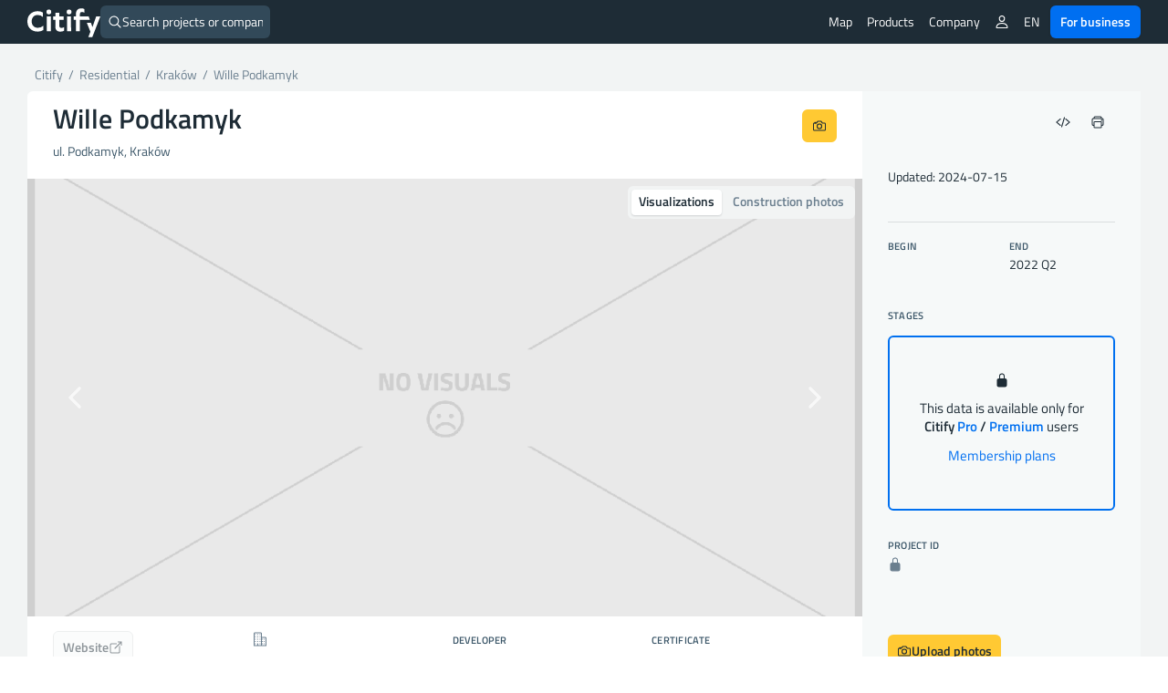

--- FILE ---
content_type: text/html; charset=UTF-8
request_url: https://citify.eu/wille-podkamyk/
body_size: 20808
content:
<!DOCTYPE html>
<html lang="en-US">
<head>
	<meta charset="UTF-8"/>
	<meta name="viewport" content="width=device-width, initial-scale=1, maximum-scale=1">

	<title>Wille Podkamyk -  - Citify</title>
<meta name='robots' content='max-image-preview:large' />
<link rel='dns-prefetch' href='//www.google.com' />
<link crossorigin='anonymous' href='//cdn.citify.eu' rel='preconnect' />
<link rel='preconnect' href='//api.citify.eu' />
<link rel='preconnect' href='//cdnjs.cloudflare.com' />
<link rel='preconnect' href='//browser-update.org' />
<link rel='preconnect' href='//www.google-analytics.com' />
<link rel='preconnect' href='//www.googletagmanager.com' />
<!-- citify.eu is managing ads with Advanced Ads 1.55.0 – https://wpadvancedads.com/ --><script id="citify-ready">
			window.advanced_ads_ready=function(e,a){a=a||"complete";var d=function(e){return"interactive"===a?"loading"!==e:"complete"===e};d(document.readyState)?e():document.addEventListener("readystatechange",(function(a){d(a.target.readyState)&&e()}),{once:"interactive"===a})},window.advanced_ads_ready_queue=window.advanced_ads_ready_queue||[];		</script>
		<link data-handle="citify_styles" rel='stylesheet' id='citify_styles-css' href='https://citify.eu/wp-content/themes/citify-standalone/css/style.min.css?ver=6.841' type='text/css' media='all' />
<link data-handle="print-style" rel='stylesheet' id='print-style-css' href='https://citify.eu/wp-content/themes/citify-standalone/css/print.css?ver=6.841' type='text/css' media='print' />
<link data-handle="citify_objektas_styles" rel='stylesheet' id='citify_objektas_styles-css' href='https://citify.eu/wp-content/themes/citify-standalone/css/style_objektas.min.css?ver=6.841' type='text/css' media='all' />
<style id='classic-theme-styles-inline-css' type='text/css'>
/*! This file is auto-generated */
.wp-block-button__link{color:#fff;background-color:#32373c;border-radius:9999px;box-shadow:none;text-decoration:none;padding:calc(.667em + 2px) calc(1.333em + 2px);font-size:1.125em}.wp-block-file__button{background:#32373c;color:#fff;text-decoration:none}
</style>
<style id='global-styles-inline-css' type='text/css'>
:root{--wp--preset--aspect-ratio--square: 1;--wp--preset--aspect-ratio--4-3: 4/3;--wp--preset--aspect-ratio--3-4: 3/4;--wp--preset--aspect-ratio--3-2: 3/2;--wp--preset--aspect-ratio--2-3: 2/3;--wp--preset--aspect-ratio--16-9: 16/9;--wp--preset--aspect-ratio--9-16: 9/16;--wp--preset--color--black: #000000;--wp--preset--color--cyan-bluish-gray: #abb8c3;--wp--preset--color--white: #ffffff;--wp--preset--color--pale-pink: #f78da7;--wp--preset--color--vivid-red: #cf2e2e;--wp--preset--color--luminous-vivid-orange: #ff6900;--wp--preset--color--luminous-vivid-amber: #fcb900;--wp--preset--color--light-green-cyan: #7bdcb5;--wp--preset--color--vivid-green-cyan: #00d084;--wp--preset--color--pale-cyan-blue: #8ed1fc;--wp--preset--color--vivid-cyan-blue: #0693e3;--wp--preset--color--vivid-purple: #9b51e0;--wp--preset--gradient--vivid-cyan-blue-to-vivid-purple: linear-gradient(135deg,rgba(6,147,227,1) 0%,rgb(155,81,224) 100%);--wp--preset--gradient--light-green-cyan-to-vivid-green-cyan: linear-gradient(135deg,rgb(122,220,180) 0%,rgb(0,208,130) 100%);--wp--preset--gradient--luminous-vivid-amber-to-luminous-vivid-orange: linear-gradient(135deg,rgba(252,185,0,1) 0%,rgba(255,105,0,1) 100%);--wp--preset--gradient--luminous-vivid-orange-to-vivid-red: linear-gradient(135deg,rgba(255,105,0,1) 0%,rgb(207,46,46) 100%);--wp--preset--gradient--very-light-gray-to-cyan-bluish-gray: linear-gradient(135deg,rgb(238,238,238) 0%,rgb(169,184,195) 100%);--wp--preset--gradient--cool-to-warm-spectrum: linear-gradient(135deg,rgb(74,234,220) 0%,rgb(151,120,209) 20%,rgb(207,42,186) 40%,rgb(238,44,130) 60%,rgb(251,105,98) 80%,rgb(254,248,76) 100%);--wp--preset--gradient--blush-light-purple: linear-gradient(135deg,rgb(255,206,236) 0%,rgb(152,150,240) 100%);--wp--preset--gradient--blush-bordeaux: linear-gradient(135deg,rgb(254,205,165) 0%,rgb(254,45,45) 50%,rgb(107,0,62) 100%);--wp--preset--gradient--luminous-dusk: linear-gradient(135deg,rgb(255,203,112) 0%,rgb(199,81,192) 50%,rgb(65,88,208) 100%);--wp--preset--gradient--pale-ocean: linear-gradient(135deg,rgb(255,245,203) 0%,rgb(182,227,212) 50%,rgb(51,167,181) 100%);--wp--preset--gradient--electric-grass: linear-gradient(135deg,rgb(202,248,128) 0%,rgb(113,206,126) 100%);--wp--preset--gradient--midnight: linear-gradient(135deg,rgb(2,3,129) 0%,rgb(40,116,252) 100%);--wp--preset--font-size--small: 13px;--wp--preset--font-size--medium: 20px;--wp--preset--font-size--large: 36px;--wp--preset--font-size--x-large: 42px;--wp--preset--spacing--20: 0.44rem;--wp--preset--spacing--30: 0.67rem;--wp--preset--spacing--40: 1rem;--wp--preset--spacing--50: 1.5rem;--wp--preset--spacing--60: 2.25rem;--wp--preset--spacing--70: 3.38rem;--wp--preset--spacing--80: 5.06rem;--wp--preset--shadow--natural: 6px 6px 9px rgba(0, 0, 0, 0.2);--wp--preset--shadow--deep: 12px 12px 50px rgba(0, 0, 0, 0.4);--wp--preset--shadow--sharp: 6px 6px 0px rgba(0, 0, 0, 0.2);--wp--preset--shadow--outlined: 6px 6px 0px -3px rgba(255, 255, 255, 1), 6px 6px rgba(0, 0, 0, 1);--wp--preset--shadow--crisp: 6px 6px 0px rgba(0, 0, 0, 1);}:where(.is-layout-flex){gap: 0.5em;}:where(.is-layout-grid){gap: 0.5em;}body .is-layout-flex{display: flex;}.is-layout-flex{flex-wrap: wrap;align-items: center;}.is-layout-flex > :is(*, div){margin: 0;}body .is-layout-grid{display: grid;}.is-layout-grid > :is(*, div){margin: 0;}:where(.wp-block-columns.is-layout-flex){gap: 2em;}:where(.wp-block-columns.is-layout-grid){gap: 2em;}:where(.wp-block-post-template.is-layout-flex){gap: 1.25em;}:where(.wp-block-post-template.is-layout-grid){gap: 1.25em;}.has-black-color{color: var(--wp--preset--color--black) !important;}.has-cyan-bluish-gray-color{color: var(--wp--preset--color--cyan-bluish-gray) !important;}.has-white-color{color: var(--wp--preset--color--white) !important;}.has-pale-pink-color{color: var(--wp--preset--color--pale-pink) !important;}.has-vivid-red-color{color: var(--wp--preset--color--vivid-red) !important;}.has-luminous-vivid-orange-color{color: var(--wp--preset--color--luminous-vivid-orange) !important;}.has-luminous-vivid-amber-color{color: var(--wp--preset--color--luminous-vivid-amber) !important;}.has-light-green-cyan-color{color: var(--wp--preset--color--light-green-cyan) !important;}.has-vivid-green-cyan-color{color: var(--wp--preset--color--vivid-green-cyan) !important;}.has-pale-cyan-blue-color{color: var(--wp--preset--color--pale-cyan-blue) !important;}.has-vivid-cyan-blue-color{color: var(--wp--preset--color--vivid-cyan-blue) !important;}.has-vivid-purple-color{color: var(--wp--preset--color--vivid-purple) !important;}.has-black-background-color{background-color: var(--wp--preset--color--black) !important;}.has-cyan-bluish-gray-background-color{background-color: var(--wp--preset--color--cyan-bluish-gray) !important;}.has-white-background-color{background-color: var(--wp--preset--color--white) !important;}.has-pale-pink-background-color{background-color: var(--wp--preset--color--pale-pink) !important;}.has-vivid-red-background-color{background-color: var(--wp--preset--color--vivid-red) !important;}.has-luminous-vivid-orange-background-color{background-color: var(--wp--preset--color--luminous-vivid-orange) !important;}.has-luminous-vivid-amber-background-color{background-color: var(--wp--preset--color--luminous-vivid-amber) !important;}.has-light-green-cyan-background-color{background-color: var(--wp--preset--color--light-green-cyan) !important;}.has-vivid-green-cyan-background-color{background-color: var(--wp--preset--color--vivid-green-cyan) !important;}.has-pale-cyan-blue-background-color{background-color: var(--wp--preset--color--pale-cyan-blue) !important;}.has-vivid-cyan-blue-background-color{background-color: var(--wp--preset--color--vivid-cyan-blue) !important;}.has-vivid-purple-background-color{background-color: var(--wp--preset--color--vivid-purple) !important;}.has-black-border-color{border-color: var(--wp--preset--color--black) !important;}.has-cyan-bluish-gray-border-color{border-color: var(--wp--preset--color--cyan-bluish-gray) !important;}.has-white-border-color{border-color: var(--wp--preset--color--white) !important;}.has-pale-pink-border-color{border-color: var(--wp--preset--color--pale-pink) !important;}.has-vivid-red-border-color{border-color: var(--wp--preset--color--vivid-red) !important;}.has-luminous-vivid-orange-border-color{border-color: var(--wp--preset--color--luminous-vivid-orange) !important;}.has-luminous-vivid-amber-border-color{border-color: var(--wp--preset--color--luminous-vivid-amber) !important;}.has-light-green-cyan-border-color{border-color: var(--wp--preset--color--light-green-cyan) !important;}.has-vivid-green-cyan-border-color{border-color: var(--wp--preset--color--vivid-green-cyan) !important;}.has-pale-cyan-blue-border-color{border-color: var(--wp--preset--color--pale-cyan-blue) !important;}.has-vivid-cyan-blue-border-color{border-color: var(--wp--preset--color--vivid-cyan-blue) !important;}.has-vivid-purple-border-color{border-color: var(--wp--preset--color--vivid-purple) !important;}.has-vivid-cyan-blue-to-vivid-purple-gradient-background{background: var(--wp--preset--gradient--vivid-cyan-blue-to-vivid-purple) !important;}.has-light-green-cyan-to-vivid-green-cyan-gradient-background{background: var(--wp--preset--gradient--light-green-cyan-to-vivid-green-cyan) !important;}.has-luminous-vivid-amber-to-luminous-vivid-orange-gradient-background{background: var(--wp--preset--gradient--luminous-vivid-amber-to-luminous-vivid-orange) !important;}.has-luminous-vivid-orange-to-vivid-red-gradient-background{background: var(--wp--preset--gradient--luminous-vivid-orange-to-vivid-red) !important;}.has-very-light-gray-to-cyan-bluish-gray-gradient-background{background: var(--wp--preset--gradient--very-light-gray-to-cyan-bluish-gray) !important;}.has-cool-to-warm-spectrum-gradient-background{background: var(--wp--preset--gradient--cool-to-warm-spectrum) !important;}.has-blush-light-purple-gradient-background{background: var(--wp--preset--gradient--blush-light-purple) !important;}.has-blush-bordeaux-gradient-background{background: var(--wp--preset--gradient--blush-bordeaux) !important;}.has-luminous-dusk-gradient-background{background: var(--wp--preset--gradient--luminous-dusk) !important;}.has-pale-ocean-gradient-background{background: var(--wp--preset--gradient--pale-ocean) !important;}.has-electric-grass-gradient-background{background: var(--wp--preset--gradient--electric-grass) !important;}.has-midnight-gradient-background{background: var(--wp--preset--gradient--midnight) !important;}.has-small-font-size{font-size: var(--wp--preset--font-size--small) !important;}.has-medium-font-size{font-size: var(--wp--preset--font-size--medium) !important;}.has-large-font-size{font-size: var(--wp--preset--font-size--large) !important;}.has-x-large-font-size{font-size: var(--wp--preset--font-size--x-large) !important;}
:where(.wp-block-post-template.is-layout-flex){gap: 1.25em;}:where(.wp-block-post-template.is-layout-grid){gap: 1.25em;}
:where(.wp-block-columns.is-layout-flex){gap: 2em;}:where(.wp-block-columns.is-layout-grid){gap: 2em;}
:root :where(.wp-block-pullquote){font-size: 1.5em;line-height: 1.6;}
</style>
<link data-handle="pmpro_frontend_base" rel='stylesheet' id='pmpro_frontend_base-css' href='https://citify.eu/wp-content/plugins/paid-memberships-pro/css/frontend/base.css?ver=3.3.2' type='text/css' media='all' />
<link data-handle="pmpro_frontend_variation_1" rel='stylesheet' id='pmpro_frontend_variation_1-css' href='https://citify.eu/wp-content/plugins/paid-memberships-pro/css/frontend/variation_1.css?ver=3.3.2' type='text/css' media='all' />
<script data-handle="recaptcha" type="text/javascript" src="https://www.google.com/recaptcha/api.js?hl=en-US&amp;ver=6.6.2" id="recaptcha-js"></script>
<script data-handle="jquery" type="text/javascript" rel="preload" src="//cdn.citify.eu/data/js/jquery.min.js" id="jquery-js"></script>
<script type="text/javascript" id="advanced-ads-advanced-js-js-extra">
/* <![CDATA[ */
var advads_options = {"blog_id":"1","privacy":{"enabled":false,"state":"not_needed"}};
/* ]]> */
</script>
<script data-handle="advanced-ads-advanced-js" type="text/javascript" src="https://citify.eu/wp-content/plugins/advanced-ads/public/assets/js/advanced.min.js?ver=1.55.0" id="advanced-ads-advanced-js-js"></script>
<link rel='shortlink' href='https://citify.eu/?p=170791' />
<link rel='canonical' href='https://citify.eu//wille-podkamyk/' />
<link rel='alternate' hreflang='en' href='https://citify.eu/en/wille-podkamyk/' />
<link rel='alternate' hreflang='lt' href='https://citify.eu/lt/wille-podkamyk/' />
<link rel='alternate' hreflang='et' href='https://citify.eu/et/wille-podkamyk/' />
<link rel='alternate' hreflang='lv' href='https://citify.eu/lv/wille-podkamyk/' />
<link rel='canonical' href='https://citify.eu/en/wille-podkamyk/' />
<style id="pmpro_colors">:root {
	--pmpro--color--base: #ffffff;
	--pmpro--color--contrast: #222222;
	--pmpro--color--accent: #0c3d54;
	--pmpro--color--accent--variation: hsl( 199,75%,28.5% );
	--pmpro--color--border--variation: hsl( 0,0%,91% );
}</style><script type="text/javascript">
		var advadsCfpQueue = [];
		var advadsCfpAd = function( adID ){
			if ( 'undefined' == typeof advadsProCfp ) { advadsCfpQueue.push( adID ) } else { advadsProCfp.addElement( adID ) }
		};
		</script>
		<script type="application/ld+json">{
        "@context": "https://schema.org",
        "@type": "Organization",
        "@id": "/#org",
        "name": "Citify",
        "legalName": "Citify Pro UAB",
        "location": {
	        "@type": "PostalAddress",
	        "addressCountry": "LT",
	        "addressLocality": "Vilnius"
        },
        "url": "https://citify.eu",
        "logo": "https://cdn.citify.eu/data/wp-content/uploads/assets/citify_logo_trans.png",
        "description": "Citify is an online platform for tracking real estate development, providing important contacts and key project metrics for everyone.",
        "sameAs" : [
	        "https://www.facebook.com/citify.eu",
	        "https://www.instagram.com/citify.eu/",
	        "https://www.linkedin.com/company/citify-eu"
        ]
    }</script>

	<script type="application/ld+json">{
		"@context": "http://schema.org",
    	"@type": "WebSite",
		"url": "https://citify.eu/",
		"inLanguage": "",
		"publisher": {
			"@id": "/#org"
		},
		"author": {
			"@id": "/#org"
		},
		"potentialAction": {
			"@type": "SearchAction",
			"target": {
				"@type": "EntryPoint",
				"urlTemplate": "https://citify.eu/search/{search_term_string}"
			},
			"query-input": "required name=search_term_string"
		}
	}</script>
	<script type="application/ld+json">{
	        "@context": "https://schema.org",
	        "@type": "Article",
	        "headline": "Wille Podkamyk",
	        "url": "https://citify.eu/wille-podkamyk/",
	        "mainEntityOfPage": "https://citify.eu/wille-podkamyk/",
	        "image": [
	        	"https://cdn.citify.eu/data/wp-content/uploads/assets/no-visuals.png"
	        ],
	        "dateModified": "2024-07-15T23:05:47+03:00",
	        "contentLocation": {
	        	"@type": "Place",
	        	"address": {
	        		"@type": "PostalAddress",
	        		"streetAddress": "ul. Podkamyk",
	        		"addressLocality": "Kraków",
	        		"addressCountry": "Poland"
	        	}
	        },
	        "publisher": {
	        	"@id": "/#org"
	        },
	        "author": {
	        	"@id": "/#org"
	        }
	    }</script>
			<link rel="preload" as="font" href="https://cdn.citify.eu/data/fonts/titillium-web-v9-latin-ext-regular.woff2" type="font/woff2" crossorigin="anonymous">
	<link rel="preload" as="font" href="https://cdn.citify.eu/data/fonts/titillium-web-v9-latin-ext-italic.woff2" type="font/woff2" crossorigin="anonymous">
	<link rel="preload" as="font" href="https://cdn.citify.eu/data/fonts/titillium-web-v9-latin-ext-600.woff2" type="font/woff2" crossorigin="anonymous">
	<link rel="preload" as="font" href="https://cdn.citify.eu/data/fonts/titillium-web-v9-latin-ext-600italic.woff2" type="font/woff2" crossorigin="anonymous">

	<link rel="apple-touch-icon" sizes="57x57" href="https://cdn.citify.eu/data/icons/apple-icon-57x57.png">
	<link rel="apple-touch-icon" sizes="60x60" href="https://cdn.citify.eu/data/icons/apple-icon-60x60.png">
	<link rel="apple-touch-icon" sizes="72x72" href="https://cdn.citify.eu/data/icons/apple-icon-72x72.png">
	<link rel="apple-touch-icon" sizes="76x76" href="https://cdn.citify.eu/data/icons/apple-icon-76x76.png">
	<link rel="apple-touch-icon" sizes="114x114" href="https://cdn.citify.eu/data/icons/apple-icon-114x114.png">
	<link rel="apple-touch-icon" sizes="120x120" href="https://cdn.citify.eu/data/icons/apple-icon-120x120.png">
	<link rel="apple-touch-icon" sizes="144x144" href="https://cdn.citify.eu/data/icons/apple-icon-144x144.png">
	<link rel="apple-touch-icon" sizes="152x152" href="https://cdn.citify.eu/data/icons/apple-icon-152x152.png">
	<link rel="apple-touch-icon" sizes="180x180" href="https://cdn.citify.eu/data/icons/apple-icon-180x180.png">
	<link rel="icon" type="image/png" sizes="192x192"  href="https://cdn.citify.eu/data/icons>/android-icon-192x192.png">
	<link rel="icon" type="image/png" sizes="32x32" href="https://cdn.citify.eu/data/icons/favicon-32x32.png">
	<link rel="icon" type="image/png" sizes="96x96" href="https://cdn.citify.eu/data/icons/favicon-96x96.png">
	<link rel="icon" type="image/png" sizes="16x16" href="https://cdn.citify.eu/data/icons/favicon-16x16.png">
	<link rel="manifest" href="https://citify.eu/manifest.json" crossorigin="use-credentials">
	<meta name="msapplication-TileColor" content="#ffffff">
	<meta name="msapplication-TileImage" content="https://cdn.citify.eu/data/icons/ms-icon-144x144.png">
	<meta name="theme-color" content="#ffffff">

    
	<!-- Global site tag (gtag.js) - Google Analytics -->
	<script async src="https://www.googletagmanager.com/gtag/js?id=UA-12035855-10"></script>
	<script>
		window.dataLayer = window.dataLayer || [];
		function gtag(){dataLayer.push(arguments);}
		gtag("js", new Date());

		var url = new URL(window.location.href);
		url.searchParams.delete("lng");
		url.searchParams.delete("lat");
		url.searchParams.delete("z");
		var cleanedUrl = url.origin + url.pathname + url.search;

		// console.log("cleanedUrl: ", cleanedUrl);

		// if(typeof isNuxtPage !== "undefined") {
		// 	if(!sessionStorage.getItem("map-pageview-tracked")) {
		// 		gtag("config", "UA-12035855-10", {
		// 			"page_location": cleanedUrl
		// 		});
		// 		sessionStorage.setItem("map-pageview-tracked", true);
		// 	}
		// } else {
		// 	gtag("config", "UA-12035855-10", {
		// 		"page_location": cleanedUrl
		// 	});
		// }

		if(typeof isNuxtPage !== "undefined") {
			gtag("config", "UA-12035855-10", {
				send_page_view: false
			});

			gtag("event", "page_view", {
				page_title: document.title,
				page_location: cleanedUrl
			});
		}
		gtag("set", "user_properties", { "user_level_none": "true", "user_lang": "" });</script><script type="text/javascript">
		var ajaxurl = "https://citify.eu/wp-admin/admin-ajax.php";</script>
	<script>window.MSInputMethodContext && document.documentMode && document.write('<script src="https://cdn.jsdelivr.net/gh/nuxodin/ie11CustomProperties@4.1.0/ie11CustomProperties.min.js"><\/script>');</script>
			<meta name='description' content='Wille Podkamyk (), on ul. Podkamyk () is , developer -. Construction dates:  - 2022 Q2' />
			<meta property='og:title' content='Wille Podkamyk - ' />
			<meta property='og:type' content='article' />
			<meta property='og:image' content='https://cdn.citify.eu/data/wp-content/uploads/assets/no-visuals.png' />
			<meta property='og:image:secure_url' content='https://cdn.citify.eu/data/wp-content/uploads/assets/no-visuals.png' />
			<meta property='og:image:width' content='1000' />
			<meta property='og:image:height' content='585' />
			<meta property='og:url' content='https://citify.eu/wille-podkamyk/' />
			<meta property='og:description' content='Wille Podkamyk (), on ul. Podkamyk () is , developer -. Construction dates:  - 2022 Q2' />
			<meta property='fb:app_id' content='251252648757298' />

			<meta name='twitter:card' content='summary_large_image' />
			<meta name='twitter:title' content='Wille Podkamyk - ' />
			<meta name='twitter:description' content='Wille Podkamyk (), on ul. Podkamyk () is , developer -. Construction dates:  - 2022 Q2' />
			<meta name='twitter:image' content='https://cdn.citify.eu/data/wp-content/uploads/assets/no-visuals.png' />
		
</head>
<body class="pmpro-variation_1 post-template-default single single-post postid-170791 single-format-standard pmpro-body-has-access aa-prefix-citify-">
<header>
	<div class="header-wrapper">
		<div class="navbar-logo float-left">
			<a class="logo" title="Citify" href="https://citify.eu/"></a>
		</div>
		<div id="search-button">
			<div class="search-button-input">
	<form role="search" method="get" id="searchform" action="https://citify.eu/">
		<label>
			<ion-icon name='search-outline' class='float-left'></ion-icon>
			<input type="text" class="search-button-form float-left" id="quick-search" value="" name="s" id="s" placeholder="Search projects or companies" autocomplete="off" />
			<a id="search-btn-close" class="btn btn-small float-right"><ion-icon name="close-outline"></ion-icon></a>
		</label>
	</form>
</div>
<div id="quick-results">
	<div id="search-categories">
		<a class="tag tag-margin" href="https://citify.eu/category/residential/" title="Residential">Residential</a>
		<a class="tag tag-margin" href="https://citify.eu/category/commercial/" title="Commercial">Commercial</a>
		<a class="tag tag-margin" href="https://citify.eu/category/infrastructure/" title="Infrastructure">Infrastructure</a>
		<a class="tag tag-margin" href="https://citify.eu/category/parks/" title="Parks">Parks</a>
		<a class="tag tag-margin" href="https://citify.eu/category/public-purpose/" title="Public Purpose">Public Purpose</a>
	</div>

	<div id="quick-results-data" style="display: none">

		<div id="quick-results-data-more" class="scroll-control-vertical" style="max-height: 60vh;"></div>
	</div>

	<div id='searchLoading' class='spinner-container search-spinner spinner-center'><div class='spinner ' style='margin-right:10px;'></div></div>
</div>
		</div>

		<nav role="navigation" class="header-menu float-right">
							<ul class="header-menu_list header-menu_list-closeable">
					<li class="header-menu-item-wrap">
						<a class="header-menu-item" href="https://citify.eu/" title="Map">Map</a>
					</li>

					<li class="header-menu-item-wrap header-menu-item-has-children">
						<div class="header-menu-item">
							Products							<ion-icon class="mobile-show" name="chevron-down-outline"></ion-icon>
						</div>
						<div class="header-menu_sub-menu wide">
							<a class="header-menu_sub-menu-item" href="https://citify.eu/business/about-pro/" title="About Citify Pro">
								<div class="display-flex flex-nowrap gap column-gap">
									<div><ion-icon name="map-outline" style="font-size: 24px;margin-top:4px;"></ion-icon></ion-icon></div>
									<div class="display-flex flex-column" style="flex-grow: 1;">
										<b>Pro</b>
										<span class="header-menu_sub-menu-item-description">Transform cold calls to targeted contacts</span>
									</div>
								</div>
							</a>
							<a class="header-menu_sub-menu-item" href="https://citify.eu/business/about-pulse/" title="About Citify Pulse">
								<div class="display-flex flex-nowrap column-gap">
									<div><ion-icon src="https://cdn.citify.eu/data/wp-content/uploads/assets/citify_pulse_icon.svg" style="font-size: 24px;margin-top:4px;"></ion-icon></div>
									<div class="display-flex flex-column" style="flex-grow: 1;">
										<b>Pulse</b>
										<span class="header-menu_sub-menu-item-description">Master the residential market insights</span>
									</div>
								</div>
							</a>
							<a class="header-menu_sub-menu-item" href="https://citify.eu/business/about-radar/" title="About Citify Radar">
								<div class="display-flex flex-nowrap column-gap">
									<div><ion-icon src="https://cdn.citify.eu/data/wp-content/uploads/assets/citify_radar_icon.svg" style="font-size: 24px;margin-top:4px;"></ion-icon></div>
									<div class="display-flex flex-column" style="flex-grow: 1;">
										<b>Radar</b>
										<span class="header-menu_sub-menu-item-description">Never miss the news</span>
									</div>
								</div>
							</a>
						</div>
					</li>

					<li class="header-menu-item-wrap header-menu-item-has-children">
						<div class="header-menu-item">
							Company							<ion-icon class="mobile-show" name="chevron-down-outline"></ion-icon>
						</div>
						<div class="header-menu_sub-menu">
							<a class="header-menu_sub-menu-item" href="https://citify.eu/about-us/" title="About us">About us</a>
							<a class="header-menu_sub-menu-item" href="https://citify.eu/contacts/" title="Contacts">Contacts</a>
						</div>
					</li>

										
									</ul>
				
				<ul class="header-menu_list">
											<li class="header-menu-item-wrap header-menu-item-has-children">
							<div class="header-menu-item"><ion-icon name="person-outline"></ion-icon></div>
							<div class="header-menu_sub-menu">
								<a class="header-menu_sub-menu-item" href="https://citify.eu/membership-plans/" title="Membership plans">Membership plans</a>
								<a class="header-menu_sub-menu-item" href="https://citify.eu/login/" title="Login">Login</a>
								<a class="header-menu_sub-menu-item" href="https://citify.eu/register/" title="Register">Register</a>
							</div>
						</li>
										
					
					<li class="header-menu-item-wrap header-menu-item-has-children">
						<div class="header-menu-item">EN</div><div class="header-menu_sub-menu"><a href='https://citify.eu/en/wille-podkamyk/' title='English' class='header-menu_sub-menu-item'>English</a><a href='https://citify.eu/lt/wille-podkamyk/' title='Lietuvių' class='header-menu_sub-menu-item'>Lietuvių</a><a href='https://citify.eu/et/wille-podkamyk/' title='Eesti' class='header-menu_sub-menu-item'>Eesti</a><a href='https://citify.eu/lv/wille-podkamyk/' title='Latviešu' class='header-menu_sub-menu-item'>Latviešu</a></div>					</li>

					<li class="header-menu-item-wrap">
						<a href="https://citify.eu/business/" class="btn btn-fill-blue" title="Citify for business" style="margin-left: 4px;">For business</a>
					</li>
				</ul>

				<button type="button" name="menu" aria-label="Menu" class="navbar-toggle" onclick="toggleNav()">
					<span class="toggle-icon"></span>
				</button>

			<!-- <div class="navbar-actions float-right"> -->
				
				
				<!-- <div class="language-switch">
									</div>

				<button type="button" name="menu" aria-label="Menu" class="navbar-toggle" onclick="toggleNav()">
					<span class="toggle-icon"></span>
				</button> -->
			<!-- </div> -->
		</nav>
	</div>
</header>

<main class="container-large grey">
    <section class="container">
        <div class="row row-content">
            <div class="col-xs-8 show-print" id="spauda-logo">
                <b class="font-size-1-5">Citify</b>
            </div>
            <div class="col-xs-4 col-md-4 show-print" id="spauda-detales">
                <div class="fg-match-column-inside-wrapper">
                	www.citify.eu<br />Statement date: 2025-12-29 22:10:51<br />Updated: 2024-07-15<br />                </div>
            </div>

            <div class="col-xs-12">
						<div class="breadcrumbs-pure" id="breadcrumbs">
							<div itemscope="" itemtype="http://schema.org/BreadcrumbList">
								<span itemprop="itemListElement" itemscope itemtype="http://schema.org/ListItem">
									<a class="link" itemscope itemid="https://citify.eu/" itemtype="http://schema.org/WebPage" itemprop="item" href="https://citify.eu/" title="Citify">
										<span itemprop="name">Citify</span>
									</a>
									<meta itemprop="position" content="1">
								</span>
								<span class="separator">&nbsp;/&nbsp;</span>
								<span itemprop="itemListElement" itemscope itemtype="http://schema.org/ListItem">
									<a class="link" itemscope itemid="https://citify.eu/category/residential/" itemtype="http://schema.org/WebPage" itemprop="item" href="https://citify.eu/category/residential/">
										<span itemprop="name" title="Residential">Residential</span>
									</a>
									<meta itemprop="position" content="2">
								</span>
																<span class="separator">&nbsp;/&nbsp;</span>
								<span itemprop="itemListElement" itemscope itemtype="http://schema.org/ListItem">
									<a class="link" itemscope itemid="https://citify.eu/category/residential/?city=Kraków" itemtype="http://schema.org/WebPage" itemprop="item" href="https://citify.eu/category/residential/?city=Kraków" title="Kraków">
										<span itemprop="name">Kraków</span>
									</a>
									<meta itemprop="position" content="3">
								</span>
																								<span class="separator">&nbsp;/&nbsp;</span>
								<span class="active" itemprop="itemListElement" itemscope itemtype="http://schema.org/ListItem">
									<a class="link" itemscope itemid="https://citify.eu/wille-podkamyk/" itemtype="http://schema.org/WebPage" itemprop="item" href="https://citify.eu/wille-podkamyk/" title="Wille Podkamyk">
										<span itemprop="name">Wille Podkamyk</span>
									</a>
									<meta itemprop="position" content="5">
								</span>
							</div>
						</div>
            </div>
        </div>

        	</section>

	<section class="container round white">
		<div class="row row-flex row-content">
			<div class="col-xs-12 col-sm-8 col-md-8 col-lg-9 no-padding" id="project__main">
				<div class="row row-content" id="project__header">
					<div class="display-flex">
						<div class="project__header-title">
							<h1 class="objekto-pavadinimas no-margin-vertical">
								Wille Podkamyk							</h1>
						</div>
						<div class="display-flex project__header-actions btn-row-gap">
														<button type="button" class="btn float-right mobile-icon print-hide" data-toggle="citify-modal" data-target="#suggestEdit" title="Suggest an edit"><ion-icon name="create-outline"></ion-icon></button>

							<a class="btn btn-fill-yellow print-hide float-right no-margin" href="https://citify.eu/upload/?obj=Wille%20Podkamyk,%20Kraków" title="Upload construction photos"><ion-icon name="camera-outline"></ion-icon></a>
						</div>
					</div>
					<p class="text-grey" id="address">
						ul. Podkamyk, Kraków											</p>
				</div>
				<div class="row row-content" id="project__visuals">
					<div class="button-switcher" style="position:absolute;right:8px;top:8px;z-index:5">
						<input type="radio" id="visualsSwitch-visuals" name="visualsSwitch" value="visuals" checked>
						<label for="visualsSwitch-visuals" title="Visualizations">Visualizations</label>
						
						<input type="radio" id="visualsSwitch-photos" name="visualsSwitch" value="photos" >
						<label for="visualsSwitch-photos" title="Construction photos">Construction photos</label>
					</div>

					<div class="slide carousel vizualizacijos-slider" id="vizCarousel" data-ride="carousel" >
						<div class="visual-overlay">
							
						</div>
						<div class="carousel-inner popup-gallery" role="listbox">
							<div class="item active" role="option">
										<a href="https://cdn.citify.eu/data/wp-content/uploads/assets/no-visuals.png" class="popup-gallery-child" title="No visualizations"><img src="https://cdn.citify.eu/data/wp-content/uploads/assets/no-visuals.png" alt="No visualizations" class="img-responsive"></a>
									</div>						</div>
						<a class="left carousel-control" href="#vizCarousel" role="button" name="previous" aria-label="Previous" data-slide="prev">
							<span><ion-icon name="chevron-back-outline"></ion-icon></span>
						</a>
						<a class="right carousel-control" href="#vizCarousel" role="button" name="next" aria-label="Next" data-slide="next">
							<span><ion-icon name="chevron-forward-outline"></ion-icon></span>
						</a>
					</div>

					<div class="slide carousel vizualizacijos-slider" id="fotoCarousel" data-ride="carousel" style="display:none">
						<div class="carousel-inner popup-gallery" role="listbox">
							<!-- <span class="placeholder col-xs-12" style="height: 100%;"></span> -->

							<div class="item active" role="option">
										<a href="https://cdn.citify.eu/data/wp-content/uploads/assets/no-visuals.png" class="popup-gallery-child" title="No visualizations"><img src="https://cdn.citify.eu/data/wp-content/uploads/assets/no-visuals.png" alt="No visualizations" class="img-responsive"></a>
									</div>						</div>

						<a class="left carousel-control" href="#fotoCarousel" role="button" name="previous" aria-label="Previous" data-slide="prev">
							<span><ion-icon name="chevron-back-outline"></ion-icon></span>
						</a>
						<a class="right carousel-control" href="#fotoCarousel" role="button" name="next" aria-label="Next" data-slide="next">
							<span><ion-icon name="chevron-forward-outline"></ion-icon></span>
						</a>
					</div>
				</div>

				<div class="row row-content" id="project__details">
					<div class="row display-flex">
						<div class="col-xs-6 col-lg-3">
							<p><button class='btn no-margin' disabled title='Wille Podkamyk'>Website<ion-icon name='open-outline' class='btn-icon__end'></ion-icon></button></p>
						</div>

						<div class="col-xs-6 col-lg-3">
							<p class="data-block-icon" title="Type">
								<ion-icon name="business-outline"></ion-icon>
								<span class="data-block-icon__text"></span>						
							</p>
							<p class="data-block-icon" title="Investment">
								<ion-icon name="logo-euro"></ion-icon>
								<span class="data-block-icon__text">-</span>
							</p>
						</div>

						<div class="col-xs-6 col-lg-3">
							<h6 class="caption">Developer</h6>
							<p>-</p>						</div>

													<div class="col-xs-6 col-lg-3">
								<h6 class="caption">Certificate</h6>
								<p></p>
							</div>
											</div>


											<div class="row margin-bottom-20">
							<div class="col-xs-12">
	<div id="butu-informacija">
		<div class="row">
							<div class="col-xs-12 col-sm-6">
					<h3 class="skilties-pavadinimas"> information</h3>
					<div class="row">
						<div class="col-xs-12">
							<h6 class="caption">Sales</h6>
				
							<div class="butai-progresas"></div>We don't have this data						</div>
						<div class="col-xs-6 col-md-4">
							<h6 class="caption">Quantity</h6>
							<p>-</p>
						</div>
						<div class="col-xs-6 col-md-4">
							<h6 class="caption"> sizes</h6>
							<p> </p>
						</div>
						<div class="col-xs-6 col-md-4">
							<h6 class="caption">Price per square</h6>
							<p> €</p>
						</div>
				
											</div>
				</div>
						
			<div class="col-xs-12 col-sm-6">
							</div>
		</div>
	</div>
</div>						</div>
					
											<div class="row" id="project__tabs">
							<div class="col-xs-12">
								<div class="citify-tabs" role="tablist">
								<h4 class='skilties-pavadinimas tabName active' role='tab' aria-controls='general' data-target='#general'><ion-icon class="btn-icon__start" name="cog-outline"></ion-icon>Parameters</h4><h4 class='skilties-pavadinimas tabName ' role='tab' aria-controls='hearing' data-target='#hearing'><ion-icon name="megaphone-outline"></ion-icon>Public presentation</h4>								</div>
							</div>
						</div>
					
											<div class="row">
							<div class="col-xs-12 col-lg-7" id='objekto-informacija'>
								<div class='tab-panel tab-panel-active' role='tabpanel' aria-labelledby='general-tab' id='general'>												
<div class="about-info-block" id="teritorija">
	<h3 class="skilties-pavadinimas">Territory</h3>

	<div class="row display-flex row-scrollable">
		<div class="col-xs-6 col-md-4">
			<h6 class="caption">Area size</h6>
			<p> ha</p>
		</div>
		<div class="col-xs-6 col-md-4">
			<h6 class="caption">Area density</h6>
			<p> %</p>
		</div>
		<div class="col-xs-6 col-md-4">
			<h6 class="caption">Area intensity</h6>
			<p></p>
		</div>
		<div class="col-xs-6 col-md-4">
			<h6 class="caption">Building footprint</h6>
			<p>0,00 m<sup>2</sup></p>
		</div>
		<div class="col-xs-6 col-md-4">
			<h6 class="caption">Amount of greenery</h6>
			<p> %</p>
		</div>
	</div>
</div>

<div class="about-info-block" id="techniniai">
	<h3 class="skilties-pavadinimas">Technical parameters</h3>

	<div class="row display-flex row-scrollable">
		
		<div class="col-xs-6 col-md-4">
			<h6 class="caption">Volume</h6>
			<p><a href='https://citify.eu/membership-plans/' title='Membership plans'><ion-icon class='text-subtle' name='lock-closed'></ion-icon></a></p>
		</div>
		<div class="col-xs-6 col-md-4">
			<h6 class="caption">Gross size</h6>
			<p>0,00 m<sup>2</sup></p>
		</div>
		<div class="col-xs-6 col-md-4">
			<h6 class="caption">Overground size</h6>
			<p><a href='https://citify.eu/membership-plans/' title='Membership plans'><ion-icon class='text-subtle' name='lock-closed'></ion-icon></a></p>
		</div>
		<div class="col-xs-6 col-md-4">
			<h6 class="caption">Underground size</h6>
			<p>
				<a href='https://citify.eu/membership-plans/' title='Membership plans'><ion-icon class='text-subtle' name='lock-closed'></ion-icon></a>				
			</p>
		</div>
		<div class="col-xs-6 col-md-4">
			<h6 class="caption">Useful area</h6>
			<p><a href='https://citify.eu/membership-plans/' title='Membership plans'><ion-icon class='text-subtle' name='lock-closed'></ion-icon></a></p>
		</div>

				<div class="col-xs-6 col-md-4">
	        <h6 class="caption">Commercial premises</h6>
	        <p> m<sup>2</sup></p>
	    </div>
	    		<div class="col-xs-6 col-md-4">
			<h6 class="caption">Floors</h6>
			<p></p>
		</div>
		<div class="col-xs-6 col-md-4">
			<h6 class="caption">Height</h6>
			<p> m</p>
		</div>
				<div class="col-xs-6 col-md-4">
			<h6 class="caption">Energy class</h6>
			<p>-</p>
		</div>
		<div class="col-xs-6 col-md-4">
			<h6 class="caption">Underground floors</h6>
			<p></p>
		</div>
		
	</div>
</div>

<div class="about-info-block" id="transportas">
	<h3 class="skilties-pavadinimas">Transport</h3>

	<div class="row">
		<div class="col-xs-4 col-md-4">
			<p class="data-block-icon" title="Parking spaces">
				<ion-icon name="car-sport" class="data-block-icon"></ion-icon>
				<span class="data-block-icon__text"></span>
			</p>
		</div>

		<div class="col-xs-4 col-md-4">
			<p class="data-block-icon" title="Electric car parking">
				<ion-icon name="flash" class="data-block-icon"></ion-icon>
				<span class="data-block-icon__text"> </span>
			</p>
		</div>

		<div class="col-xs-4 col-md-4">
			<p class="data-block-icon" title="Bicycle parking">
				<ion-icon name="bicycle" class="data-block-icon"></ion-icon>
				<span class="data-block-icon__text"> </span>
			</p>
		</div>
	</div>
</div>	                    	

										</div><div class='tab-panel ' role='tabpanel' aria-labelledby='hearing-tab' id='hearing'>No viewings</div>							</div>
							<div class="col-xs-12 col-lg-5" id="statybu-informacija">
								
																																			<div class="row no-margin">
											<div class="col-xs-12 no-padding">
												<div class='citify-ad citify-ad-track-width'>
													<div class='citify-ad__badge'>
														<span class='tag'>Advertisement</span>
													</div>

													<div class="citify-project-description" id="citify-365601645"><div data-citify-trackid="230173" data-citify-trackbid="1" class="citify-target" id="citify-260462752"><div class='citify-ad__content'>
        <div class='citify-ad__desc'>
            <div class='citify-ad__title'>Get full access with Citify <span class="text-blue">Pro</span> membership</div>
            <div class='tag citify-ad__subtitle'>From 30 Eur / month</div>
            <div class='citify-ad__text'>Find business opportunities with full data access and functionality.</div>
            <div class='citify-ad__button'>
                <a href='https://citify.eu/membership-plans/' class='btn btn-fill-teal no-margin' target='_blank' title='Get full access with Citify Pro membership' rel='sponsored'>Learn more <ion-icon name='open-outline'></ion-icon></a>
            </div>
        </div>
    </div></div></div>												</div>
											</div>
										</div>
																																</div>
						</div>
					
					<div class="row">
						<div class="col-xs-12">
							<h3 class="skilties-pavadinimas">Location &nbsp; 
								<a type="button" id="embedModalButtonPlace" data-toggle="citify-modal" data-target="#embedCodeModal" class="tag" style="font-size:.6em" title="Embed code">
									<ion-icon name="code-slash-outline" class="btn-icon__start"></ion-icon> 
									Embed								</a>
							</h3>
							<div id="objektas-zemelapyje">
								<button class="btn btn-primary font-size-1-15" title="Show project location">Show project location</button>
								<!-- <span class="placeholder col-xs-12" style="height: 100%;"></span> -->
							</div>
						</div>
					</div>
				</div>
			</div>

			
<div class="col-xs-12 col-sm-4 col-md-4 col-lg-3" id="project__stages">
    <div class="col-xs-12 flex flex-align-center flex-justify-between no-padding no-padding-vertical print-hide" id="spausdinti">
        <span></span>        <div class="flex flex-align-center btn-row-gap">
            <button type="button" id="embedModalButton" data-toggle="citify-modal" data-target="#embedCodeModal" class="btn btn-clear" title="Embed code"><ion-icon name="code-slash-outline"></ion-icon></button>
            <a href="#" class="btn btn-clear" id="print" title="Print"><ion-icon name="print-outline"></ion-icon></a></div>
        </div>
    <div class="col-xs-12 no-padding print-hide margin-top-20" id="atnaujinimo-data">
        Updated: 2024-07-15    </div>
    
    <div class="col-xs-12 full-width-print no-padding">
        <div class="row">
            <div class="col-xs-12">
                <div class="project-status">
                                        <div class="project-status-icon "></div>
                    <div class="project-status-text">
                        <span class="project-status-text-head ">
                                                    </span>
                        <span class="project-status-text-subline">
                                                    </span>
                    </div>
                </div>
            </div>
            <div class="col-xs-6">
                <h6 class="caption">Begin</h6>
                <p></p>
            </div>
            <div class="col-xs-6">
                <h6 class="caption">End</h6>
                <p>2022 Q2</p>
            </div>
        </div>
    </div>
    <div class="col-xs-12 full-width-print no-padding" id="etapai">
        <h6 class="caption">Stages</h6>
        
            <div class="paid-content">
                <div class="row">
                    <div class="col-xs-12 col-md-12">
                        <p><ion-icon name="lock-closed"></ion-icon></p>
                        <p>This data is available only for <strong>Citify&nbsp;<span style="color: var(--blue)">Pro</span>&nbsp;/&nbsp;<span style="color: var(--blue)">Premium</span></strong> users</p>                        
                        <p><a href="https://citify.eu/membership-plans/">Membership plans</a></p>
                    </div>
                </div>
            </div>

                </div>

    <div class="col-xs-6 col-sm-12 col-md-12 full-width-print no-padding">
        <h6 class="caption">Project ID</h6>
        <p><a href='https://citify.eu/membership-plans/' title='Membership plans'><ion-icon class='text-subtle' name='lock-closed'></ion-icon></a></p>
            </div>

    <div class="col-xs-12 no-padding print-hide" id="prideti-nuotrauku">
        <a class="btn btn-fill-yellow no-margin" href="https://citify.eu/upload/?obj=Wille%20Podkamyk,%20Kraków" title="Upload construction photos"><ion-icon class="btn-icon__start" name="camera-outline"></ion-icon>Upload photos</a>
        <br /><br />
        <button type="button" class="btn btn-fill-yellow no-margin margin-bottom-20 print-hide" id="toggleSuggestEdit" data-toggle="citify-modal" data-target="#suggestEdit" title="Suggest an edit"><ion-icon class="btn-icon__start" name="create-outline"></ion-icon>Suggest an edit</button>
    </div>


    <!-- Modal edit -->
    <div class="citify-modal" id="suggestEdit" role="dialog" aria-labelledby="toggleSuggestEdit">
        <div class="citify-modal-dialog">
            <div class="citify-modal-content">
                <div class="citify-modal-header">
                    <h3>Edit information</h3>
                    <button class="btn citify-modal-close" title="Close"><ion-icon name="close-outline"></ion-icon></button>
                </div>
                <div class="citify-modal-inner-content">
                    <h3 class="center">In free form please provide new data</h3>
                    <form class="margin-bottom-20" id="project-data-form" method="POST">
                        <div class="row">
                            <div class="col-xs-12 margin-top-20 margin-bottom-20 center font-09">
                               Your contact information will be used only<br />if there is a need to check for information.<br />* - required fields                            </div>
                            <div class="col-xs-12 col-md-6">
                                <input class="form-control margin-bottom-20 input-full-width" type="text" placeholder="Your name *" aria-required="true" name="vardas" value="">
                            </div>
                            <div class="col-xs-12 col-md-6">
                                <input class="form-control margin-bottom-20 input-full-width" type="email" placeholder="Email *" name="el_pastas" aria-required="true" value="">
                            </div>
                            <div class="col-xs-12">
                                <input class="form-control margin-bottom-20 input-full-width" type="text" readonly="readonly" aria-required="true" name="objektas" value="Project: Wille Podkamyk">
                            </div>
                        </div>
                        <div class="row">
                            <div class="col-xs-12">
                                <textarea class="form-control input-full-width" placeholder="Suggested information *" rows="3" style="resize: vertical;" name="informacija"></textarea>
                                <input type="hidden" id="project_data_nonce" name="project_data_nonce" value="a23ef40664" /><input type="hidden" name="_wp_http_referer" value="/wille-podkamyk/" />                            </div>
                        </div>
                        <div class="row margin-top-20 center">
                            <div class="col-xs-12 center" id="project-data-response"></div>
                            <button type="submit" id="project-data-submit" class="btn btn-fill-yellow">Submit</button>
                        </div>
                    </form>

                    <div class="row margin-top-20 margin-bottom-20">
                        <hr />
                        <div class="col-xs-12">
                            <h3 class="margin-bottom-20 center">You can also upload</h3>
                            <div class="col-xs-6 center">
                                <a class="btn btn-fill-yellow" href="https://citify.eu/add-project/" title="Add new project"><ion-icon class="btn-icon__start" name="home-outline"></ion-icon>New project</a>
                            </div> 
                            <div class="col-xs-6 center">
                                <a class="btn btn-fill-yellow" href="https://citify.eu/upload/?obj=Wille%20Podkamyk,%20Kraków" title="Add construction photos"><ion-icon class="btn-icon__start" name="camera-outline"></ion-icon>Photos</a>
                            </div>
                        </div>
                    </div>
                </div>
            </div>
        </div>
    </div>
    <!-- <div class="modal fade" id="exampleModalCenter" tabindex="-1" role="dialog" aria-labelledby="exampleModalCenterTitle" aria-hidden="true"> -->


    <div class="col-xs-12 no-padding print-hide" id="dalintis">
        <a class="btn dalintis-icon fb no-margin" href="https://www.facebook.com/sharer/sharer.php?u=https://citify.eu/wille-podkamyk/" title="Share on Facebook" target="_blank" rel="noopener"><ion-icon name="logo-facebook"></ion-icon></a>
        <a href="http://twitter.com/intent/tweet?url=https://citify.eu/wille-podkamyk/" class="btn dalintis-icon tw" title="Share on Twitter" target="_blank" rel="noopener"><ion-icon name="logo-twitter"></ion-icon></a>


        <div class="citify-modal" id="embedCodeModal" role="dialog" aria-labelledby="embedModalButton">
            <div class="citify-modal-dialog">
                <div class="citify-modal-content">
                    <div class="citify-modal-header">
                        <h3>Project data embedding</h3>
                        <button class="btn citify-modal-close" title="Close"><ion-icon name="close-outline"></ion-icon></button>
                    </div>
                    <div class="citify-modal-inner-content">
                        <div class="row">
                            <div class="col-xs-12 margin-bottom-20">
                                <div class="citify-tabs" role="tablist">
                                    <h4 class="skilties-pavadinimas tabName active" role="tab" aria-controls="kortele" data-target="#kortele">Project card</h4>
                                    <h4 class="skilties-pavadinimas tabName" id="objektoVietaTab" role="tab" aria-controls="objektoVieta" data-target="#objektoVieta">Location on a map</h4>
                                </div>
                            </div>
                        </div>
                        <div class="row tab-panel tab-panel-active" role="tabpanel" aria-labelledby="kortele-tab" id="kortele">
                            <div class="col-xs-12 col-md-6">
                                <h5 class="margin-bottom-20">Card configuration</h5>
                                <p>Below you can configure project card and data to be shown based on your needs.</p>
                                <br />
                                <fieldset id="kortele_rodoma">
                                    <legend>Displayed data</legend>
                                    <label>Gross size <input type="checkbox" id="1"></label>
                                    <label>Public presentation <input type="checkbox" id="2"></label>
                                    <br />
                                    <label>Parking spaces <input type="checkbox" id="3"></label>
                                    <label>Investment <input type="checkbox" id="4"></label>
                                    <label>Status <input type="checkbox" id="5"></label>
                                </fieldset>
                                <fieldset id="kortele_nustatymai" class="margin-top-20">
                                    <legend>Other settings</legend>
                                    <label>Align right <input type="checkbox" name="lygiavimas" id="right"></label>
                                </fieldset>

                                <script>
                                    var showValue = [];
                                    var alignValue = "left";
                                    jQuery("fieldset#kortele_rodoma input:checkbox").change(function() {
                                        var checks = [];
                                        jQuery("fieldset#kortele_rodoma input:checkbox").each(function() {
                                            if(this.checked) {
                                                checks.push(this.id);
                                            }
                                        });
                                        var val = jQuery("#embed-code-forcopy").val();
                                        val = val.replace(/data-show=\".*\"/gm, "data-show=\""+checks.join(",")+"\"");
                                        jQuery("#embed-code-forcopy").val(val);

                                    });
                                    jQuery("input:checkbox[name=\'lygiavimas\']").change(function() {
                                            if(this.checked) {
                                                alignValue = this.id;
                                            } else {
                                                alignValue = "left";
                                            }
                                        var val = jQuery("#embed-code-forcopy").val();
                                        val = val.replace(/data-align=\".*\"/gm, "data-align=\""+alignValue+"\"");
                                        jQuery("#embed-code-forcopy").val(val);
                                    });
                                </script>

                                <br />
                                <h5 class="margin-top-20">Add this code to your page</h5>
                <textarea id="embed-code-forcopy" onclick="this.focus();this.select()" class="form-control margin-top-20 margin-bottom-20 input-full-width" readonly="readonly" rows="8" style="resize: vertical;"><div id="citify-embed-project"></div>
<script src="//citify.eu/api/card/includes/js/citifyCardEmbed.min.js" 
data-project="170791"
data-align="left"
data-show=""
data-lang="en_US"
id="citify-embed" async defer></script></textarea>
                            </div>
                            <div class="col-xs-12 col-md-6">
                                <div id="citify-embed-project"></div>
                            </div>
                        </div>
                        <div class="row tab-panel" role="tabpanel" aria-labelledby="objektoVieta-tab" id="objektoVieta">
                            <div class="col-xs-12 col-md-6">
                                <h5 class="margin-bottom-20"><b>Map configuration</b></h5>
                                <p>You can change map parameters below</p>
                                <br />
                                <fieldset id="zemelapis_nustatymai">
                                    <p><label>Area color &nbsp; <input type="color" id="polyColor" name="polyColor" value="#00e0ca" style="padding:0"></label></p>

                                    
                                    <p class="margin-top-20"><label>Display style:</label> 
                                        <label>Territory <input type="radio" name="polyType" value="polygon" id="polygon" checked></label>
                                        <label for="point">Point <input type="radio" name="polyType" value="point" id="point"></label></p>
                                    <p class="margin-top-20"><label>Map height (px/%) &nbsp; <input type="text" id="mapHeight" name="mapHeight" value="250px"></label></p>
                                </fieldset>

                                <script>
                                    jQuery("#polyColor").change(function() {
                                        let val = jQuery("#embed-code-forcopy-map").val();
                                        val = val.replace(/data-color=\".*\"/gm, "data-color=\""+$(this).val()+"\"");
                                        jQuery("#embed-code-forcopy-map").val(val);
                                    });
                                    jQuery(".user-colors").on('click', function() {
                                        let val = jQuery("#embed-code-forcopy-map").val();
                                        val = val.replace(/data-color=\".*\"/gm, "data-color=\""+$(this).data('color')+"\"");
                                        jQuery("#embed-code-forcopy-map").val(val);
                                    });
                                    jQuery("input:radio[name=\'polyType\']").change(function() {
                                        let val = jQuery("#embed-code-forcopy-map").val();
                                        val = val.replace(/data-type=\".*\"/gm, "data-type=\""+$(this).val()+"\"");
                                        jQuery("#embed-code-forcopy-map").val(val);
                                    });
                                    jQuery("#mapHeight").change(function() {
                                        let val = jQuery("#embed-code-forcopy-map").val();
                                        val = val.replace(/data-height=\".*\"/gm, "data-height=\""+$(this).val()+"\"");
                                        jQuery("#embed-code-forcopy-map").val(val);
                                    });
                                </script>
                            </div>
                            <div class="col-xs-12 col-md-6">
                                <h5>Add this code to your page:</h5>
                <textarea id="embed-code-forcopy-map" onclick="this.focus();this.select()" class="form-control margin-top-20 margin-bottom-20 input-full-width" readonly="readonly" rows="9" style="resize: vertical;"><div class="citify-map-embed"
data-project="170791" 
data-height="250px" 
data-type="polygon" 
data-color="#00e0ca"></div>
<script src="//citify.eu/api/map_mini/includes/js/1.01/citifyMapEmbed.min.js" async defer></script></textarea>
                            </div>
                            <div class="col-xs-12">
                                <h5>Example:</h5>
                                <div class="citify-map-embed" data-project="170791" data-height="250px" data-type="polygon" data-color="#00e0ca" style="height:250px;width:100%;background-color:rgba(var(--light-grey))"></div>
                            </div>
                        </div>
                    </div>
                </div>
            </div>
        </div>
    </div>
</div>
		</div>

			</section>
</main>

<section class="print-hide" id="panasus-objektai">
	<div class="container">
        <h2 id="panasus-objektai-title">Similar projects</h2>
        <div id="panasus-objektai-res">
			<!-- <article class="search-project">
				<span class="placeholder col-xs-12" style="height: 100%;"></span>
			</article>
			<article class="search-project">
				<span class="placeholder col-xs-12" style="height: 100%;"></span>
			</article>
			<article class="search-project">
				<span class="placeholder col-xs-12" style="height: 100%;"></span>
			</article>
			<article class="search-project">
				<span class="placeholder col-xs-12" style="height: 100%;"></span>
			</article> -->

				        </div>
    </div>
</section>

<template id="template-similar">
	<article class='search-project'>
		<a href='' title='' class='search-project-over-link'></a>
		<div class='search-project-img'>
			<img src='' alt='' />
		</div>
		<div class='search-project-body'>
			<h3 class='skilties-pavadinimas similar__name'></h3>
			<p class='text-grey similar__address'></p>
			<span class='similar__price'></span>
			<p><b class='similar__status'></b></p>
		</div>
	</article>
</template>

	<footer id="footer">
		<div class="container">
			<div class="row footer-buttons" style="width:100%;">
				<div class="col-xs-12 col-sm-6 col-md-3">
					<h6 class="caption">About us</h6>
					<a href="https://citify.eu/about-us/" title="About us">About us</a><br />
					<a href="https://citify.eu/business/" title="Citify for business">For business</a><br />
					<a href="https://citify.eu/membership-plans/" title="Membership plans">Membership plans</a><br />
					<a href="https://citify.eu/usage-agreement/" title="Usage agreement">Usage agreement</a><br />
					<a href="https://citify.eu/privacy-policy/" title="Privacy">Privacy</a><br />
					<a href="https://citify.eu/cookie-policy/" title="Cookie policy">Cookie policy</a>
				</div>
				<div class="col-xs-12 col-sm-6 col-md-3">
					<h6 class="caption">Products</h6>
					<a href="https://citify.eu/business/about-radar/" title="Radar">Radar</a><br />
					<a href="https://citify.eu/business/about-pro/" title="Pro">Pro</a><br />
					<a href="https://citify.eu/business/about-pulse/" title="Pulse">Pulse</a><br />

					<h6 class="caption margin-top-20">Solutions</h6>
					<a href="https://citify.eu/business/real-estate-developers/" title="Real estate developers">Real estate developers</a><br />
					<a href="https://citify.eu/business/industry-partners/" title="Industry partners">Industry partners</a><br />
				</div>
				<div class="col-xs-12 col-sm-6 col-md-3">
					<h6 class="caption">Cities</h6>
					<a href="https://citify.eu/vilnius/" title="Vilnius development map">Vilnius development map</a><br />
					<a href="https://citify.eu/kaunas/" title="Kaunas development map">Kaunas development map</a><br />
					<a href="https://citify.eu/klaipeda/" title="Klaipėda development map">Klaipėda development map</a><br />
					<a href="https://citify.eu/palanga/" title="Palanga development map">Palanga development map</a><br />
					<a href="https://citify.eu/neringa/" title="Neringa development map">Neringa development map</a><br />
					<a href="https://citify.eu/riga/" title="Riga development map">Riga development map</a><br />
					<a href="https://citify.eu/tallinn/" title="Tallinn development map">Tallinn development map</a><br />
				</div>
				<div class="col-xs-12 col-sm-6 col-md-3">
					<h6 class="caption">Categories</h6>
					<a href="https://citify.eu/category/residential/" title="Residential">Residential</a><br />
					<a href="https://citify.eu/category/commercial/" title="Commercial">Commercial</a><br />
					<a href="https://citify.eu/category/infrastructure/" title="Infrastructure">Infrastructure</a><br />
					<a href="https://citify.eu/category/parks/" title="Parks">Parks</a><br />
					<a href="https://citify.eu/category/public-purpose/" title="Public Purpose">Public Purpose</a><br />
				</div>
			</div>
			<div class="row footer-buttons" style="width:100%;">
				<div class="col-xs-12 col-xs-8">
					<div class="navbar-logo float-left">
						<a class="logo" title="Citify" href="https://citify.eu/"></a>
					</div>
				</div>
				<div class="col-xs-12 col-sm-4">
					<div class="footer-text text-right float-right">
						© Citify 2025 &nbsp; &nbsp; 
						<a href="https://www.facebook.com/citify.eu/" title="Citify Facebook" target="_blank"><ion-icon name="logo-facebook"></ion-icon></a> &nbsp; &nbsp;
						<a href="https://www.instagram.com/citify.eu/" title="Citify Instagram" target="_blank"><ion-icon name="logo-instagram"></ion-icon></a>
						<div class="margin-top-20"><a href="https://lithuania.lt/" class="text-teal" target="_blank" title="Made in Lithuania">Made with &nbsp;<ion-icon name="heart"></ion-icon>&nbsp; in Lithuania</a></div>
					</div>
				</div>
			</div>
		</div>
	</footer>

<script>(function(){var advanced_ads_ga_UID="citify",advanced_ads_ga_anonymIP=!!1;window.advanced_ads_check_adblocker=function(t){var n=[],e=null;function a(t){var n=window.requestAnimationFrame||window.mozRequestAnimationFrame||window.webkitRequestAnimationFrame||function(t){return setTimeout(t,16)};n.call(window,t)}return a((function(){var t=document.createElement("div");t.innerHTML="&nbsp;",t.setAttribute("class","ad_unit ad-unit text-ad text_ad pub_300x250"),t.setAttribute("style","width: 1px !important; height: 1px !important; position: absolute !important; left: 0px !important; top: 0px !important; overflow: hidden !important;"),document.body.appendChild(t),a((function(){var a,o,i=null===(a=(o=window).getComputedStyle)||void 0===a?void 0:a.call(o,t),d=null==i?void 0:i.getPropertyValue("-moz-binding");e=i&&"none"===i.getPropertyValue("display")||"string"==typeof d&&-1!==d.indexOf("about:");for(var c=0,r=n.length;c<r;c++)n[c](e);n=[]}))})),function(t){"undefined"==typeof advanced_ads_adblocker_test&&(e=!0),null!==e?t(e):n.push(t)}}(),(()=>{function t(t){this.UID=t,this.analyticsObject="function"==typeof gtag;var n=this;return this.count=function(){gtag("event","AdBlock",{event_category:"Advanced Ads",event_label:"Yes",non_interaction:!0,send_to:n.UID})},function(){if(!n.analyticsObject){var e=document.createElement("script");e.src="https://www.googletagmanager.com/gtag/js?id="+t,e.async=!0,document.body.appendChild(e),window.dataLayer=window.dataLayer||[],window.gtag=function(){dataLayer.push(arguments)},n.analyticsObject=!0,gtag("js",new Date)}var a={send_page_view:!1,transport_type:"beacon"};window.advanced_ads_ga_anonymIP&&(a.anonymize_ip=!0),gtag("config",t,a)}(),this}advanced_ads_check_adblocker((function(n){n&&new t(advanced_ads_ga_UID).count()}))})();})();</script>		<!-- Memberships powered by Paid Memberships Pro v3.3.2. -->
	<script type="text/javascript" id="advanced-ads-pro/front-js-extra">
/* <![CDATA[ */
var advanced_ads_cookies = {"cookie_path":"\/","cookie_domain":""};
var advadsCfpInfo = {"cfpExpHours":"3","cfpClickLimit":"3","cfpBan":"7","cfpPath":"","cfpDomain":""};
/* ]]> */
</script>
<script data-handle="advanced-ads-pro/front" type="text/javascript" src="https://citify.eu/wp-content/plugins/advanced-ads-pro/assets/js/advanced-ads-pro.min.js?ver=2.27.0" id="advanced-ads-pro/front-js"></script>
<script type="text/javascript" id="advadsTrackingScript-js-extra">
/* <![CDATA[ */
var advadsTracking = {"impressionActionName":"aatrack-records","clickActionName":"aatrack-click","targetClass":"citify-target","blogId":"1","frontendPrefix":"citify-"};
/* ]]> */
</script>
<script data-handle="advadsTrackingScript" type="text/javascript" src="https://citify.eu/wp-content/plugins/advanced-ads-tracking/public/assets/js/dist/tracking.min.js?ver=2.8.1" id="advadsTrackingScript-js"></script>
<script type="text/javascript" id="citify-scripts-js-extra">
/* <![CDATA[ */
var citify_settings = {"base_url":"https:\/\/citify.eu\/","base_url_prefix":"https:\/\/citify.eu\/","cdn_url":"https:\/\/cdn.citify.eu\/data\/","api_url":"https:\/\/api.citify.eu\/","api_auth":"oh5pe91de0gdxvmwqcbjhbxoi2bkclbthy45brmrd6kiln1uqo5yddto99a43mok","api_key":"yUCCT.m73gPSadOq9oYbiIcvHHcLoVl10OgeUYyaxabEYmAtnE0zqoRiGA4jeVPW","locale":"en_US","nonce":"dc88c0727c","locals":{"news":["<ion-icon name='pin'><\/ion-icon> &nbsp;New project added","<ion-icon name='pencil'><\/ion-icon> &nbsp;Updated information","<ion-icon name='images-outline'><\/ion-icon> &nbsp;New visuals added","<ion-icon name='images-outline'><\/ion-icon> &nbsp;New photos added","<ion-icon name='bulb-outline'><\/ion-icon> &nbsp;Proposals approved \/ presented to public","<ion-icon name='document-text-outline'><\/ion-icon> &nbsp;Building permit issued","<ion-icon name='build-outline'><\/ion-icon> &nbsp;Beginning of construction","<ion-icon name='business-outline'><\/ion-icon> &nbsp;Ending of construction","<ion-icon name='radio-button-on-outline'><\/ion-icon> &nbsp;Current stage updated","<ion-icon name='document-outline'><\/ion-icon> &nbsp;New proposals announced","<ion-icon name='briefcase-outline'><\/ion-icon> &nbsp;Related companies added","<ion-icon name='logo-euro'><\/ion-icon> &nbsp;Announced public tender","<ion-icon name='checkmark-circle-outline'><\/ion-icon> &nbsp;Developer checked our data","<ion-icon name='close-circle-outline'><\/ion-icon> &nbsp;Proposals not accepted","<ion-icon name='copy-outline'><\/ion-icon> &nbsp;Detail plan stage changed","<ion-icon name='checkbox-outline'><\/ion-icon> &nbsp;Detail plan approved","<ion-icon name='key-outline'><\/ion-icon> &nbsp;Project accepted","<ion-icon name='wallet-outline'><\/ion-icon> &nbsp;All apartments sold","<ion-icon name='scan-outline'><\/ion-icon> &nbsp;Ground work done","<ion-icon name='square-outline'><\/ion-icon> &nbsp;Surface level reached","<ion-icon name='prism-outline'><\/ion-icon> &nbsp;Maximum height reached","<ion-icon name='sparkles-outline'><\/ion-icon> &nbsp;Facade done","<ion-icon name='leaf-outline'><\/ion-icon> &nbsp;Landscaping done","<ion-icon name='document-outline'><\/ion-icon> &nbsp;Announced detail plan","<ion-icon name='document-outline'><\/ion-icon> &nbsp;Building permit requested"],"types":{"administrative":"Administrative","adventure_park":"Adventure park","airport":"Airport","bike_path":"Bike path","bridge":"Bridge","bus_terminal":"Bus terminal","business_park":"Business park","car_wash":"Car wash","charging_station":"Charging station","cinema":"Cinema","clinic":"Clinic","coliving":"Co-living","concert_hall":"Concert hall","conference_and_expo_center":"Conference and expo center","correctional_center":"Correctional center","cultural_center":"Cultural center","data_center":"Data center","distribution_network":"Distribution network","early_education":"Early education","energy_plant":"Energy plant","extreme_sports_center":"Extreme sports center","financial_institution":"Financial institution","fitness_center":"Fitness center","food_services":"Food services","food_store":"Food store","funeral_services_and_sights":"Funeral services and sites","garden":"Garden","heavy_manufacturing":"Heavy manufacturing","health_center":"Health center","higher_education":"Higher education","hospital":"Hospital","hotel":"Hotel","house_of_worship":"House of worship","land_plots":"Land plots","library":"Library","light_manufacturing":"Light manufacturing","lofts":"Lofts","logistics_terminal":"Logistics terminal","market":"Market","military_center":"Military center","multi_apartment":"Multi apartment","museum":"Museum","non_food_store":"Non-food store","office_center":"Office center","other_commercial":"Other commercial","other_industrial":"Other industrial","other_institutional":"Other institutional","other_healthcare":"Other healthcare","other_commute":"Other commute","other_cultural":"Other cultural","other_sports":"Other sports","other_transport":"Other transport","other_open_space":"Other open space","park":"Park","parking_facility":"Parking facility","pedestrian_path":"Pedestrian path","pet_health_center":"Pet health center","petrol_station":"Petrol station","pool":"Pool","port_or_harbour":"Port \/ Harbour","primary_and_secondary_education":"Primary and secondary education","private_house_community":"Private house community","railroad":"Railroad","recycling_center":"Recycling center","research_and_development":"Research and development","resort":"Resort","road":"Road","row_housing":"Row housing","science_institution":"Science institution","service_terminal":"Service terminal","shopping_center":"Shopping center","showroom_or_service_center":"Showroom \/ Service center","social_housing":"Social housing","specialized_care_center":"Specialized care center","sports_arena":"Sports arena","sports_field_or_court":"Sports field or court","square":"Square","stadium":"Stadium","stock_office_or_flex_space":"Stock office \/ Flex space","street":"Street","theater":"Theater","train_station":"Train station","warehouse_or_distribution_center":"Warehouse \/ Distribution center","waterside":"Waterside","waterway":"Waterway","zoo_or_aquarium":"Zoo \/ Aquarium"},"status":{"planned":"Planned","undergoing":"Undergoing","finished":"Finished","suspended":"Suspended","vision":"Vision","unknown":"Unknown"},"statusStyled":["<b><span class='text-grey'><ion-icon name='document-text-outline'><\/ion-icon> <\/span><span class='text-grey'>Planned<\/span><\/b>","<b><span class='text-orange'><ion-icon name='cog-outline'><\/ion-icon> <\/span><span class='text-orange'>Undergoing<\/span><\/b>","<b><span class='text-green'><ion-icon name='checkmark-done-circle-outline'><\/ion-icon> <\/span><span class='text-green'>Finished<\/span><\/b>","<b><span class='text-red'><ion-icon name='pulse-outline'><\/ion-icon> <\/span><span class='text-red'>Suspended<\/span><\/b>","<b><span class='text-grey'><ion-icon name='bulb-outline'><\/ion-icon> <\/span><span class='text-grey'>Vision<\/span><\/b>","<b><span class='text-grey'><ion-icon name='help-outline'><\/ion-icon> <\/span><span class='text-grey'>Unknown<\/span><\/b>"],"timePeriods":["sec","min","h","day"],"companyRoles":{"developer":"Developer","contractor":"Contractor","supervisor":"Technical supervisor","planner":"Planner","architect":"Architect","manager":"Project manager"},"timeAgo":"%s %s ago","new":"New","noSimilar":"There are not similar projects in this city","uploaded":"Uploaded","noPhotos":"No added photos","search":{"noResults":"Nothing found","projects":"Projects","companies":"Companies","locate":"Project location on a map"},"company":{"noProjects":"This company has no related projects"},"viewing":{"viewingOngoing":"Ongoing","viewingOngoingLive":"Ongoing public viewing","viewingFinished":"Finished","viewingScheduled":"Scheduled","participateDiscussion":"Participate in discussion","participate":"Participate"}},"noImage":"https:\/\/cdn.citify.eu\/data\/wp-content\/uploads\/assets\/no-visuals.png"};
/* ]]> */
</script>
<script data-handle="citify-scripts" type="text/javascript" src="https://citify.eu/wp-content/themes/citify-standalone/include/scripts.min.js?ver=6.841" id="citify-scripts-js"></script>
<script data-handle="magnific-popup-js" type="text/javascript" defer src="https://citify.eu/wp-content/themes/citify-standalone/include/magnific_popup.js" id="magnific-popup-js-js"></script>
<script type="module" src="//cdnjs.cloudflare.com/ajax/libs/ionicons/7.1.0/ionicons/ionicons.esm.js"></script><script nomodule="" src="//cdnjs.cloudflare.com/ajax/libs/ionicons/7.1.0/ionicons/ionicons.min.js"></script><script>window.advads_admin_bar_items = [{"title":"Citify Pro","type":"ad"},{"title":"Project description general","type":"group"},{"title":"Project description","type":"placement"}];</script><script>!function(){window.advanced_ads_ready_queue=window.advanced_ads_ready_queue||[],advanced_ads_ready_queue.push=window.advanced_ads_ready;for(var d=0,a=advanced_ads_ready_queue.length;d<a;d++)advanced_ads_ready(advanced_ads_ready_queue[d])}();</script><script id="citify-tracking">var advads_tracking_ads = {"1":[230173]};var advads_tracking_urls = {"1":"https:\/\/citify.eu\/wp-content\/ajax-handler.php"};var advads_tracking_methods = {"1":"frontend"};var advads_tracking_parallel = {"1":false};var advads_tracking_linkbases = {"1":"https:\/\/citify.eu\/linkout\/"};</script><script>
var citify_greet = 'Hi! How can we help you?';
jQuery(window).on('load', function() {
	jQuery.getScript("https://citify.eu/wp-content/themes/citify-standalone/include/defered2.js");
});
jQuery(window).one('mousemove', function() {	
	jQuery.getScript("https://citify.eu/wp-content/themes/citify-standalone/include/defered.js");
});


var $buoop = {
	required:{e:16,f:77,o:65,s:7,c:80},
	style:"top",
	api:2021.03,
    reminder: 0,
    reminderClosed: 1,
    shift_page_down: false,
    no_permanent_hide: true
}; 
function $buo_f(){ 
	var e = document.createElement("script"); 
	e.src = "//browser-update.org/update.min.js"; 
	document.body.appendChild(e);
};
try {document.addEventListener("DOMContentLoaded", $buo_f,false)}
catch(e){window.attachEvent("onload", $buo_f)}

</script>

</body>
</html>
<script>
var projectFeature = null;
var sent = false;
var sent2 = false;
var sent_nearby = false;
var photosLoaded = false;

$.fn.isInViewport = function() {
	var elementTop = $(this).offset().top;
	var elementBottom = elementTop + $(this).outerHeight();
	var viewportTop = $(window).scrollTop();
	var viewportBottom = viewportTop + $(window).height();
	return elementTop < viewportBottom;
};

function showLight2(vaizdas, event) {
    event.preventDefault();

    $.magnificPopup.open({
        gallery: {
            enabled: true
        },
        type: 'image',
        items: vaizdas
    });
}

function loadPhotos() {
	fetch(`${citify_settings.api_url}projects/170791/photos`, {
		headers: {
			'x-api-key': citify_settings.api_key
		}
	}).then((res) => {
		if(!res.ok) throw new Error(res.status);
		return res.json();
	}).then((data) => {
		const imagesArray = [];

		let element = "";

		if(data.length) {
			data.forEach((image, index) => {
				const imageObj = {
					src: image.url,
					title: `${citify_settings.locals.uploaded}: ${new Date(image.added).toLocaleDateString("lt-LT")}`,
					small: image.sizes && image.sizes.large ? image.sizes.large.url : image.url
				}

				const imageSrc = index === 0 ? `src='${imageObj.small}'` : `src='[data-uri]' data-src='${imageObj.small}'`;

				element += `<div class='item ${index === 0 ? "active" : ""} slide-${index}' role='option'><a href='${imageObj.small}' class='popup-gallery-child' title='${imageObj.title}'><img ${imageSrc} alt='${imageObj.title}' class='img-responsive' /></a></div>`;
			});

			$("#fotoCarousel .carousel-inner").html(element);
		} else {
			let element = `<a href='${citify_settings.noImage}' class='popup-gallery-child' title='${citify_settings.locals.noPhotos}'><img src='${citify_settings.noImage}' alt='${citify_settings.locals.noPhotos}' class='img-responsive' /></a>`;
			$("#fotoCarousel .carousel-inner").html(element);
		}

		photosLoaded = true;
	});
}

$(window).on("load resize", () => {
	$('#etapai .objekto-etapai').toggleClass('horizontal', ($(document).width() < 576));
});

// $(window).on("resize scroll", function() {
	// if($("#objektas-zemelapyje").isInViewport()) {
		// $("#objektas-zemelapyje").css("background", "url('https://cdn.citify.eu/data/wp-content/uploads/2018/12/Citify-uncategorized.jpg')");
		// $("#objektas-zemelapyje").css("background-color", "red");
	// 	if(sent == false) {
	// 		fetch(`${citify_settings.api_url}datasets/projects/features/query?projectId=170791&limit=2`, {
	// 			headers: {
	// 				'x-api-key': 'yUCCT.m73gPSadOq9oYbiIcvHHcLoVl10OgeUYyaxabEYmAtnE0zqoRiGA4jeVPW'
	// 			}
	// 		}).then((res) => {
	// 			if(!res.ok) throw new Error(res.status);
	// 			return res.json();
	// 		}).then((data) => {
	// 			const locationArr = [];
	// 			if(!data || !data.features.length) return;
	// 			projectFeature = data;
	// 			data.features[0].geometry.coordinates[0].forEach((coordinates) => {
	// 				locationArr.push([coordinates[1], coordinates[0]].join(","));
	// 			});
	// 			const location = locationArr.join("|");
	// 			const image = `<img src="//maps.googleapis.com/maps/api/staticmap?path=weight:2|color:0x${citify_settings.mapCategories[data.features[0].properties.cat].linecolor}|fillcolor:0x${citify_settings.mapCategories[data.features[0].properties.cat].fillcolor}cc|${location}&size=1200x300&scale=2&zoom=15&key=${citify_settings.gmaps_key}&style=feature:all|element:geometry|color:0xf5f5f5&style=feature:all|element:labels.text.fill|color:0x616161&style=feature:all|element:labels.text.stroke|color:0xf5f5f5&style=feature:all|element:labels.icon|visibility:off&style=feature:administrative.land_parcel|element:labels.text.fill|color:0xbdbdbd&style=feature:landscape.man_made|element:geometry.stroke|visibility:on|color:0xa2a2a2&style=feature:poi|element:geometry|color:0xeeeeee&style=feature:poi|element:labels.text.fill|color:0x757575&style=feature:poi.park|element:geometry|color:0xe5e5e5&style=feature:poi.park|element:labels.text.fill|color:0x9e9e9e&style=feature:road|element:geometry|color:0xffffff&style=feature:road.highway|element:geometry|color:0xdadada&style=feature:road.highway|element:labels.text.fill|color:0x616161&style=feature:road.arterial|element:labels.text.fill|color:0x757575&style=feature:road.local|element:labels.text.fill|color:0x9e9e9e&style=feature:transit.line|element:geometry|color:0xe5e5e5&style=feature:transit.station|element:geometry|color:0xeeeeee&style=feature:water|element:geometry|color:0xc9c9c9&style=feature:water|element:labels.text.fill|color:0x9e9e9e" alt="Project location on a map">`;
	// 			$("#objektas-zemelapyje").html(image);
	// 		});
	// 	   sent = true;
	// 	}
	// }


	// if($("#panasus-objektai").isInViewport()) {
	// 	if(sent2 == false) {
	// 		fetch(`${citify_settings.api_url}projects/170791/similar`, {
	// 			headers: {
	// 				'x-api-key': citify_settings.api_key
	// 			}
	// 		}).then((res) => {
	// 			if(!res.ok) throw new Error(res.status);
	// 			return res.json();
	// 		}).then((data) => {
	// 			let similarContent = "";
	// 			if(!data.length) {
	// 				similarContent += `<h2>${citify_settings.locals.noSimilar}</h2>`;
	// 			} else {
	// 				data.forEach((project) => {
	// 					const age = Math.floor((new Date() - new Date(project.added)) / (1000 * 60 * 60 * 24));
	// 					let content = $($("#template-similar").html());
	// 					content.find(".similar__name").text(project.name);
	// 					content.find("a").attr({href: `${citify_settings.base_url_prefix}${project.slug}/`, title: project.name}).html(age <= 5 ? `<span class='tag tag-fill-green'>${citify_settings.locals.new}</span>` : "" );
	// 					content.find(".similar__address").text(project.address);
	// 					content.find(".similar__status").html(citify_settings.locals.statusStyled[project.status]);
						
	// 					if(project.apartments && project.apartments.pricePerSquareRangeInventory && project.apartments.pricePerSquareRangeInventory !== "-") {
	// 						content.find(".similar__price").html(`<p class='tag'>${project.apartments.pricePerSquareRangeInventory} €/m<sup>2</sup></p>`);
	// 					}
	
	// 					content.find(".search-project-img img").attr({src: project.visuals.length ? project.visuals[0].sizes.medium.url : citify_settings.noImage, alt: project.name});
	
	// 					similarContent += content.prop("outerHTML");
	// 				});
	// 			}
				
	// 			$("#panasus-objektai-res").html(similarContent);
	// 		});

	// 		sent2 = true;
	// 	}
	// }
// });

$("#objektas-zemelapyje").one("click", function() {
	// var objektas = $(this);
	// objektas.css({"filter": "blur(10px)"});
	// $.get(ajaxurl, {
   //          action : "map_loading_click",
   //          postas : 170791,
   //          _ajax_nonce: "6b812e6f2d"
   //      },
   //      (response) => {
   //          if(response["success"] != false) {
	// 			objektas.css({"filter": "blur(0px)"});
   //              objektas.html(response);
   //          }
   //      }
   //  );

	insertProjectMap();
	// insertGMaps();
	// initMap();
});


$("a#print").click(function(e) {
    window.print();
});

function addNoHeight() {
	$("#projektai-aplink > .row").toggleClass("no-height");
	var button = $('#nearby-show-more');
	if($(button).attr('name') == 'add-circle-outline') {
		$(button).attr('name', 'remove-circle-outline');
	} else {
		$(button).attr('name', 'add-circle-outline');
	}
}

$(document).ready(function($) {
	$("input[name=visualsSwitch]").on("change", function() {
		// if($(this).val() == "photos") {
		// 	if(!photosLoaded) loadPhotos();
		// }
		
		$("#fotoCarousel").toggle();
		$("#vizCarousel").toggle();
	});

	$(".popup-gallery").each(function() {
		$(this).magnificPopup({
			delegate: "a",
			type: "image",
			gallery: {
				enabled: true,
				navigateByImgClick: true,
				preload: [0,1] // Will preload 0 - before current, and 1 after the current image
			}
		});		
	});

	$("#vizCarousel, #fotoCarousel").on("slide.bs.carousel", function(e) {
		var url = $(e.relatedTarget).find("img[data-src]");
		url.attr("src", url.data("src"));
		url.removeAttr("data-src");
	});

	$("#project-data-form").on("submit", function(e) {
		e.preventDefault();
		var form = $(this).serialize();
		var buttonText = $("#project-data-submit").text();
		citifyButtonState("#project-data-submit", "disabled", buttonText);
		$.post(
	        ajaxurl,
	        {
	            action: "project_data_form",
	            data: form
	        },
	        function( response ) {
	        	var ats = JSON.parse(response);
	            if(ats.success === true) {
	            	$("#project-data-response").html("<div class=\"alert alert-success\">"+ats.message+"</div>");
	            	$("#project-data-form").trigger("reset");
	            	citifyButtonState("#project-data-submit", "enabled", buttonText);
	            } else {
	            	$("#project-da ta-response").html("<div class=\"alert alert-error\">"+ats.message+"</div>");
	            	citifyButtonState("#project-data-submit", "enabled", buttonText);
	            }
	        }
	    );
	});

	$(".follow-icon").click(function() {
		var elm = $(this).find("ion-icon");
		if(elm.attr("name") == "heart") {
			$(this).removeClass('follow-icon-followed');
			$(elm).attr("name", "heart-outline");
		} else{
			$(this).addClass('follow-icon-followed');
			$(elm).attr("name", "heart");
		}

		$.post(
	        ajaxurl,
	        {
	            action: "add_follow_object",
	            objektas: 170791,
	            _ajax_nonce: "23e2059768"
	        },
	        function(data) {
	            if(data.success !== true) {
	            	if(elm.attr("name") == "heart") {
						$(elm).attr("name", "heart-outline");
					}
					if(data.error) {
						alert(data.error);
					}
	            }
	        }
	    );
	});

	$('#embedModalButton, #embedModalButtonPlace').one('click', function() {
		$('<script src="//citify.eu/api/card/includes/js/citifyCardEmbed.min.js" data-project="170791" data-align="right" data-show="1,2,3,4,5" data-lang="en_US" id="citify-embed" async defer>\\<\/script>').insertAfter($('link').last());
	});

	$('#objektoVietaTab').one('click', function() {
		$('<script src="//citify.eu/api/map_mini/includes/js/1.01/citifyMapEmbed.min.js" async defer>\\<\/script>').insertAfter($('link').last());
	});

	$('#user-colors-add').on('click', function() {
		let button = $(this);
		citifyButtonState(button);
		let color = $('#polyColor').val();
		$.post(
			ajaxurl,
			{
				action: "add_user_color",
				color: color,
				color_action: 'add',
				_ajax_nonce: "8b7c1f356f"
			},
			function(data) {
				if(data.success === true) {
					$('#user-colors-array').append(`<span class="user-colors" data-color="${color}" style="background-color:${color}"><span class="user-colors-remove">&#10006;</span></span>`);
					citifyButtonState(button);
				}
			}
		);
	});

	$('.user-colors-remove').on('click', function(e) {
		e.stopPropagation();

		if(confirm("Delete this color?") == true) {
			let parent = $(this).parent();
			let color = parent.data('color');
			parent.fadeOut();
			$.post(
				ajaxurl,
				{
					action: "add_user_color",
					color: color,
					color_action: 'remove',
					_ajax_nonce: "8b7c1f356f"
				},
				function(data) {
					if(data.success === true) {
						parent.remove();
					} else {
						parent.fadeIn();
					}
				}
			);
		}
	});
});

function insertProjectMap() {
	document.getElementById("objektas-zemelapyje").innerHTML = '<div class="citify-map-embed" data-project="170791" data-height="100%" data-type="polygon" data-color="#00e0ca"></div>';

	$('<script src="//citify.eu/api/map_mini/includes/js/1.01/citifyMapEmbed.min.js">\\<\/script>').insertAfter($('link').last());

}

function insertGMaps() {
	const fjs = document.getElementsByTagName("script")[0];
	if (document.getElementById("googlemaps")) return;
	const js = document.createElement("script");
	js.id = "googlemaps";
	js.async = true;
	js.src = `https://maps.googleapis.com/maps/api/js?key=${citify_settings.gmaps_key}&callback=initMap`;
	fjs.parentNode.insertBefore(js, fjs);
}

function initMap() {
	var bounds = new google.maps.LatLngBounds();

	const styledMapType = new google.maps.StyledMapType([ { "featureType": "all", "elementType": "geometry", "stylers": [ { "color": "#f5f5f5" } ] }, { "featureType": "all", "elementType": "labels.text.fill", "stylers": [ { "color": "#616161" } ] }, { "featureType": "all", "elementType": "labels.text.stroke", "stylers": [ { "color": "#f5f5f5" } ] }, { "featureType": "all", "elementType": "labels.icon", "stylers": [ { "visibility": "off" } ] }, { "featureType": "administrative.land_parcel", "elementType": "labels.text.fill", "stylers": [ { "color": "#bdbdbd" } ] }, { "featureType": "landscape.man_made", "elementType": "geometry.stroke", "stylers": [ { "visibility": "on" }, { "color": "#a2a2a2" } ] }, { "featureType": "poi", "elementType": "geometry", "stylers": [ { "color": "#eeeeee" } ] }, { "featureType": "poi", "elementType": "labels.text.fill", "stylers": [ { "color": "#757575" } ] }, { "featureType": "poi.park", "elementType": "geometry", "stylers": [ { "color": "#e5e5e5" } ] }, { "featureType": "poi.park", "elementType": "labels.text.fill", "stylers": [ { "color": "#9e9e9e" } ] }, { "featureType": "road", "elementType": "geometry", "stylers": [ { "color": "#ffffff" } ] }, { "featureType": "road.highway", "elementType": "geometry", "stylers": [ { "color": "#dadada" } ] }, { "featureType": "road.highway", "elementType": "labels.text.fill", "stylers": [ { "color": "#616161" } ] }, { "featureType": "road.arterial", "elementType": "labels.text.fill", "stylers": [ { "color": "#757575" } ] }, { "featureType": "road.local", "elementType": "labels.text.fill", "stylers": [ { "color": "#9e9e9e" } ] }, { "featureType": "transit.line", "elementType": "geometry", "stylers": [ { "color": "#e5e5e5" } ] }, { "featureType": "transit.station", "elementType": "geometry", "stylers": [ { "color": "#eeeeee" } ] }, { "featureType": "water", "elementType": "geometry", "stylers": [ { "color": "#c9c9c9" } ] }, { "featureType": "water", "elementType": "labels.text.fill", "stylers": [ { "color": "#9e9e9e" } ] } ], {name: "Map"});

	const map = new google.maps.Map(document.getElementById("objektas-zemelapyje"), {
		zoom: 15,
		center: bounds.getCenter(),
		fullscreenControl: false,
		mapTypeControlOptions: {
			mapTypeIds: ["styled_map", "satellite", "hybrid"]
		}
	});
	
	map.mapTypes.set("styled_map", styledMapType);
	map.setMapTypeId("styled_map");

	map.data.addGeoJson(projectFeature);
	map.data.setStyle({
		strokeColor: `#${citify_settings.mapCategories[projectFeature.features[0].properties.cat].linecolor}`,
		strokeWeight: 2,
		strokeOpacity: 1,
		fillColor: `#${citify_settings.mapCategories[projectFeature.features[0].properties.cat].fillcolor}`,
		fillOpacity: 0.8
	});

	map.data.forEach(function(feature) {
		let geo = feature.getGeometry();
		geo.forEachLatLng(function(LatLng) {
			bounds.extend(LatLng);
		});
	});
	map.fitBounds(bounds);
}

</script>
<!--
Performance optimized by W3 Total Cache. Learn more: https://www.boldgrid.com/w3-total-cache/

Object Caching 67/90 objects using Memcached

Served from: citify.eu @ 2025-12-29 22:10:52 by W3 Total Cache
-->

--- FILE ---
content_type: text/css
request_url: https://citify.eu/wp-content/themes/citify-standalone/css/style_objektas.min.css?ver=6.841
body_size: 1116
content:
#project__stages{background-color:var(--grey-50);padding-top:var(--space-200)}#project__visuals{margin:var(--space-100) 0}#project__visuals ion-icon{font-size:36px}.about-info-block{border-bottom:1px solid var(--border-color-primary);margin-bottom:var(--space-300);padding-bottom:var(--space-200)}.about-info-block h3{margin-bottom:var(--row-gap)}#prideti-nuotrauku{margin-top:40px}#prideti-nuotrauku{display:none}#butu-informacija{border-top:1px solid var(--border-color-primary);padding-top:var(--row-gap-large)}#projektai-aplink{position:relative}#projektai-aplink .row{overflow:hidden;max-height:300px}.no-height{max-height:none!important;padding-bottom:48px}#projektai-aplink .hide-more{position:absolute;width:100%;padding-top:48px;cursor:pointer;bottom:0;left:0;text-align:center;font-size:1.2em;z-index:3;background:var(--white);background:linear-gradient(180deg,transparent 0,var(--white-transparent) 85%)}#projektai-aplink li{padding-left:15px;position:relative}#projektai-aplink li:before{content:"";position:absolute;width:9px;height:8px;left:0;top:3px;border-bottom:1px var(--border-color-primary) solid;border-left:1px var(--border-color-primary) solid}.project__header-title{flex:1}.project__header-actions{align-items:flex-start;margin-top:var(--row-gap)}#project__details,#project__header,#project__location,#project__stages{padding-right:var(--space-200);padding-left:var(--space-200)}#project__location{background-color:var(--grey-50);padding-bottom:var(--space-200)}#project__tabs{margin-bottom:var(--row-gap-large)}#objektas-zemelapyje{height:300px;cursor:pointer;overflow:hidden;border-radius:var(--border-radius);background-color:var(--grey-50);display:flex;align-items:center;justify-content:center;background:url(https://cdn.citify.eu/data/wp-content/uploads/2025/02/citify-assets-40268.jpg) center no-repeat;background-size:cover}#objektas-zemelapyje img{width:100%;height:100%;max-width:none;object-fit:cover}#panasus-objektai{background-color:var(--grey-50);padding-top:var(--space-700);padding-bottom:var(--space-700)}#panasus-objektai-res{display:flex;flex-wrap:nowrap;overflow-y:auto}#panasus-objektai-res .search-project{flex:0 0 auto;width:260px;margin:15px}#panasus-objektai-title{margin:0 0 30px 20px}.dalintis-icon{color:var(--font-white);text-align:center}.dalintis-icon.fb{background-color:#1877f2}.dalintis-icon.tw{background-color:#1da1f2}.dalintis-icon.em{background-color:var(--dark-grey-medium)}.dalintis-icon.ins{background-color:#e1306c}.dalintis-icon:hover{background-color:var(--dark-grey);color:var(--font-white)}.visual-overlay{position:absolute;z-index:5;bottom:8px;right:8px;display:flex;gap:8px}#project__visuals .slide{max-height:480px;min-height:280px;height:40vw}.nuotraukos-slider{height:300px;background-color:var(--grey-50);overflow:hidden}.nuotraukos-slider a{height:100%;width:100%}.nuotraukos-slider a:hover>img{transform:scale(1.05)}.nuotraukos-slider,.vizualizacijos-slider{display:-webkit-flex;display:flex;align-items:center}.infoPatvirtinta{padding:4px 12px;border:1px solid var(--green);border-radius:var(--border-radius);color:var(--green);display:block;margin:12px auto;text-align:center;font-size:1.2em}.infoPatvirtinta i{vertical-align:baseline;margin-right:4px}#live_video_link .embed-resp{position:relative;padding-bottom:57%}#live_video_link .embed-video iframe{width:100%;height:100%;position:absolute}.user-colors{display:inline-block;position:relative;margin:4px;cursor:pointer;width:24px;height:24px;border-radius:var(--border-radius);vertical-align:middle;border:var(--light-grey-dark) solid 1px;color:var(--font-dark-grey);font-weight:var(--font-weight-bold);line-height:1em;font-size:1.4em;text-align:center}.user-colors-remove{display:none;position:absolute;top:-7px;right:-7px;font-weight:var(--font-weight-bold);background-color:var(--red);color:var(--font-white);border-radius:50%;font-size:.5em;line-height:1em;padding:4px 6px}.user-colors-remove:hover{transform:scale(1.1)}.user-colors:hover .user-colors-remove{display:block}@media screen and (min-width:576px){#project__visuals .slide{min-height:240px}}@media screen and (min-width:768px){#prideti-nuotrauku{display:inline-block}}@media (min-width:992px){#statybu-informacija{border-left:1px solid var(--border-color-primary)!important;border-top:0!important}#panasus-objektai-res{flex-wrap:wrap}#project__details,#project__header,#project__stages{padding-right:var(--space-350);padding-left:var(--space-350)}#project__location{padding-right:var(--space-250);padding-left:var(--space-250)}#panasus-objektai-title{margin-left:0}#objekto-informacija{padding-right:var(--space-300)}#statybu-informacija{padding-left:var(--space-300)}}

--- FILE ---
content_type: text/css
request_url: https://citify.eu/wp-content/themes/citify-standalone/css/print.css?ver=6.841
body_size: 770
content:
/* *, body, p {
	font-size: 11px !important;
} */

img { 
    max-width: none !important; 
}

header, #projektai-aplink, #admin-funkcijos, #footer, .fb-customerchat, .fb_dialog, #breadcrumbs, .print-hide, .wpDataTablesFilter, .dt-buttons, .dataTables_length, .dataTables_filter, .dataTable th:after, #rodyti-filtrus, .dataTables_paginate {
	display: none !important;
}

.show-print {
	display: inline-block !important;
}

.col-md-4 {
    width: 33.33333333% !important;
}

.col-md-6 {
    width: 50% !important;
}

.col-lg-6 {
	width: 50%;
}

.col-lg-4 {
	width: 33.33333333%;
}

.col-lg-3 {
	width: 25%;
}

.full-width-print {
    width: 100% !important;
}

@page {
	padding: 1cm 1cm !important;
}

body {
	/*margin: 1cm 0.7cm !important;*/
	-webkit-box-decoration-break: clone !important;
    -o-box-decoration-break: clone !important;
    box-decoration-break: clone !important;
}

main, #project__stages, #vieta-foto {
	background-color: #fff !important;
}

section {
	-webkit-box-decoration-break: clone !important;
    -o-box-decoration-break: clone !important;
    box-decoration-break: clone !important;
}

body section {
	-webkit-box-decoration-break: clone !important;
    -o-box-decoration-break: clone !important;
    box-decoration-break: clone !important;
}

body section:first-child {
	padding-top: 0;
	padding-bottom: 0;
	padding: 0 !important;
}

#project__main {
	width: 76% !important;
	float: left;
	border-radius: 6px 0 0 0 !important;
	margin-right: 0 !important;
}

#project__stages {
	width: 24% !important;
	float: right;
	padding-left: 2% !important;
	padding-right: 2% !important;
	border-radius: 0 6px 0 0 !important;
}

#objekto-informacija {
	padding-right: 4% !important;
	border-right: 1px #f1f1f1 solid;
	margin-top: 15px !important;
}

#statybu-informacija {
	padding-left: 4% !important;
	margin-top: 15px !important;
}

#pranesimai-ziniasklaidoje {
	margin-top: 0 !important;
	margin-bottom: 20px !important;
}

a {
	word-break: break-all;
}

a:after {
	text-decoration: underline;
}

a#img-link:after, #tinklalapis a:after, #statybu-informacija a:after, #map a:after {
	content: '' !important;
}

.data-block {
	margin-bottom: 6px !important;
}

#project__location {
	width: 100%;
}

.gm-style {
	width: 100% !important;
}

#map {
	width: 100% !important;
	height: 300px !important;
}

#project__photos {
	padding-right: 0 !important;
	width: 41.66666667%;
}

#viesinimas, #project__location {
	page-break-inside: avoid;
}

h1, h2, h3, h4 {
	margin-top: 0 !important;
}

#etapai {
	margin-top: 0 !important;
}

#project__stages .col-md-6 {
	width: 100% !important;
}

.objekto-etapai li.green:before {
    background-color: #62D91E !important;
}

.objekto-etapai li.orange:before {
	background-color: #FFA200 !important;
}

.objekto-etapai li:before {
	border-width: 2px !important;
	-webkit-print-color-adjust: exact !important;
	color-adjust: exact !important;
}

.project h4, .object-info-details-header {
	-webkit-print-color-adjust: exact !important;
	color-adjust: exact !important;
}

.print-logo {
	display: inline-block !important;
	margin-bottom: 10px !important;
	font-size: 47px !important;
	font-weight: 600 !important;
}

#spauda-logo {
    float: left;
}

#objekto-header {
    padding-left: 0 !important;
}

#spauda-detales {
    display: none;
    float: right;
    text-align: right;
}

#objekto-informacija, #pranesimai-ziniasklaidoje, #project__location, .no-padding {
    padding-left: 0 !important;
    padding-right: 10px !important;
}

#statybu-informacija {
	padding-left: 10px !important;
    padding-right: 10px !important;
}

#vizualizacija {
	height: 310px !important;
	margin-top: 0 !important;
	-webkit-print-color-adjust: exact !important;
	color-adjust: exact !important;
}

.vizualizacijos-slider {
	height: 310px !important;
}

#viesieji-pirkimai {
	margin-top: 5px !important;
	padding-bottom: 0 !important;
	padding-top: 0 !important;
	border-bottom: 0 !important;
}

#viesieji-pirkimai, #pranesimai-ziniasklaidoje {
	page-break-inside: avoid !important;
}

#viesieji-pirkimai h3 {
	margin-top: 15px !important;
}

.dataTable, .dataTable th, .dataTable td {
	border: 1px solid black;
}

.dataTable a, .dataTable th, .dataTable td {
	font-size: 11px !important;
}

table.wpDataTable thead th {
	-webkit-print-color-adjust: exact !important;
	color-adjust: exact !important;
	background-color: #343434 !important;
}

.dataTable td {
	padding: 8px;
}

.dataTable td > a:after {
	content: '' !important;
}

.dataTable tr:nth-child(odd) {
	background-color: #f9f9f9 !important;
}

--- FILE ---
content_type: application/x-javascript
request_url: https://citify.eu/wp-content/themes/citify-standalone/include/scripts.min.js?ver=6.841
body_size: 5860
content:
"use strict";function OutboundLinkClicks(t,e){gtag("event",t,{event_category:"engagement",event_label:e.target.href})}function linkify(t){const e=/(\s|^)(https?:\/\/[^\s]+)/g;return t.replace(e,t=>`<a href="${t}" target="_blank" rel="nofollow">${t}</a>`)}function openLegend(t,e){$(e).toggle()}function toggleNav(){$(".toggle-icon").toggleClass("is-clicked"),$(".header-menu").toggleClass("navbar-open")}function delay(t,e){let i=0;return function(...n){clearTimeout(i),i=setTimeout(t.bind(this,...n),e||0)}}function citifyButtonState(t,e){const i='<div class="spinner spinner-white spinner-small"></div>',n=$(t),s=n.html(),a=n.width(),o=n.height();s!==i?(n.data("original-text",s),n.width(a),n.height(o),n.html(i),n.prop("disabled",!0)):(n.html(n.data("original-text")),n.prop("disabled",!1))}function fadeClass(t){t.toggleClass("citify-fade")}function toggleCardBackdrop(t){if(t){let t=$('<div id="citify-backdrop"></div>');$(document.body).append(t)}else{let t=$("#citify-backdrop");window.setTimeout(()=>{t.remove()},100)}}function toggleModal(t){toggleCardBackdrop(!0),fadeClass($(t)),$(document.body).addClass("citify-modal-opened"),$(".citify-modal:not([data-ignore]), .citify-modal-close:not([data-ignore]), #citify-backdrop:not([data-ignore])").on("click",function(e){e.target==this&&closeModal(t)})}function closeModal(t){$(".citify-modal:not([data-ignore]), .citify-modal-close:not([data-ignore]), #citify-backdrop:not([data-ignore])").off(),fadeClass($(t)),toggleCardBackdrop(!1),window.setTimeout(()=>{$(document.body).removeClass("citify-modal-opened")},100)}function moveDropdown(t){const e=$(t);let i=e.offset().left+e.width(),n=$(window).width()-i;n<20&&e.css("transform",`translateX(${n+-30}px)`)}function toggleDropdown(t){let e=$(t).parent().find(".dropdown-menu");e.is(":visible")?hideDropdown($(t).parent()):(hideDropdown(),$(t).parent().find(".dropdown-menu").toggleClass("dropdown-fade"),e.toggle(),$(t).toggleClass("btn-active"),t.setAttribute("aria-expanded",e.is(":visible")),e.is(":visible")?moveDropdown(e):e.css("transform",""))}function hideDropdown(t){let e=t||$(document);e.find(".dropdown-menu:not([data-ignore])").removeClass("dropdown-fade"),e.find(".dropdown-menu:not([data-ignore])").hide(),e.find(".dropdown-toggle:not([data-ignore])").removeClass("btn-active"),e.find(".dropdown-toggle:not([data-ignore])").attr("aria-expanded",!1)}function toggleWidget(t){const e=$(t.currentTarget);e.toggleClass("btn-active");const i=$("#"+e.data("target"));i.toggle(),e.attr("aria-pressed",i.is(":visible"))}function citify_quick_search(){let t=$("#quick-search").val().trim();if(t.length>=3){$("#search-categories").hide(),$("#searchLoading").show(),search_results.main.hide(),$.each(search_results.content,function(){$(this).empty()}),search_timeout&&clearTimeout(search_timeout),abortController&&abortController.abort(),abortController=new AbortController;const e=abortController.signal;search_timeout=setTimeout(()=>{fetch(`${citify_settings.api_url}search/suggestions?query=${t}`,{headers:{"Content-Type":"application/json","x-api-key":citify_settings.api_key},signal:e}).then(t=>{if(t.ok)return t.json();console.error(t)}).then(t=>{search_results.main.show();let e="";t.stats.total>0?(t.results.projects.length&&(e+="<h6 class='quick-details-sub caption'>"+citify_settings.locals.search.projects+"</h6>",$.each(t.results.projects,(t,i)=>{const n=i.icon&&i.icon.sizes.thumbnail?i.icon.sizes.thumbnail.url:citify_settings.cdn_url+"wp-content/uploads/assets/no-visuals.png";e+=`<a href='${citify_settings.base_url_prefix}${i.slug}/' title='${i.name}' class='quick-one-result'>\n\t\t\t\t\t\t\t\t\t<div class='quick-image'>\n\t\t\t\t\t\t\t\t\t\t<img src='${n}' alt='${i.name}' height='65px' />\n\t\t\t\t\t\t\t\t\t</div>\n\t\t\t\t\t\t\t\t\t<div class='quick-details'>\n\t\t\t\t\t\t\t\t\t\t<h5>${i.name}</h5>\n\t\t\t\t\t\t\t\t\t\t<span class='text-secondary'>\n\t\t\t\t\t\t\t\t\t\t\t${i.address?`${i.address}, ${i.city}`:""}<b>&nbsp;&nbsp;·&nbsp;&nbsp;</b>\n\t\t\t\t\t\t\t\t\t\t\t${i.status?`${citify_settings.locals.status[i.status]}`:""}\n\t\t\t\t\t\t\t\t\t\t</span>`,i.location&&(e+=`<button class='btn btn-small quick-location no-margin' title='${citify_settings.locals.search.locate}' onclick='showSearchMap(${i.location.coordinates[0]}, ${i.location.coordinates[1]}, ${i.id}, event)'><ion-icon name='navigate-outline'></ion-icon></button>`),e+="</div>\n\t\t\t\t\t\t\t\t</a>"}),e+="<br />"),t.results.companies.length&&(e+="<h6 class='quick-details-sub caption'>"+citify_settings.locals.search.companies+"</h6>",$.each(t.results.companies,(t,i)=>{const n=i.icon&&i.icon.sizes.thumbnail?i.icon.sizes.thumbnail.url:citify_settings.cdn_url+"wp-content/uploads/assets/no-visuals.png";e+=`<a href='${citify_settings.base_url_prefix}companies/${i.id}/${i.slug}/' title='${i.name}' class='quick-one-result'>\n\t\t\t\t\t\t\t\t\t<div class='quick-image'>\n\t\t\t\t\t\t\t\t\t\t<img src='${n}' alt='${i.name}' height='65px' />\n\t\t\t\t\t\t\t\t\t</div>\n\t\t\t\t\t\t\t\t\t<div class='quick-details'>\n\t\t\t\t\t\t\t\t\t\t<h5>${i.name}</h5>\n\t\t\t\t\t\t\t\t\t</div>\n\t\t\t\t\t\t\t\t</a>`})),search_results.content.html(e)):search_results.content.html(`<p style='padding: var(--space-100)'>${citify_settings.locals.search.noResults}</p>`),$("#searchLoading").hide()}).catch(t=>{"AbortError"===t.name||console.error(t)})},100)}else 0===t.length&&($("#search-categories").show(),search_results.main.hide(),$.each(search_results.content,function(){$(this).empty()}))}function showSearchMap(t,e,i,n){n.preventDefault(),window.location.href=`${citify_settings.base_url_prefix}?lat=${e}&lng=${t}&z=16&focus=${i}`}function showCalendar(t=null){$("#calLoading").show();const e=new Date,i=new Date(e.getTime());i.setDate(e.getDate()-1),i.setHours(0,0,0);const n=new URLSearchParams;n.append("city",citify_map_settings.settings.id),n.append("start",i.toLocaleString("lt-LT")),t&&t.length>0&&n.append("category",t),fetch(`${citify_settings.api_url}public/viewings/planned?${n.toString()}`,{headers:{"x-api-key":citify_settings.api_key}}).then(t=>{if(!t.ok)throw new Error(t.status);return t.json()}).then(t=>{$("div#calContent").empty(),$("#calLoading").hide();let i=`<b class='margin-bottom-20'>${citify_map_settings.translations.miestas}: ${citify_map_settings.settings.name}</b><div class='table-responsive'><table class='table margin-top-20' style='text-align:left'><thead><tr><th>${citify_map_settings.translations.projektas}</th><th style='width:20%'>${citify_map_settings.translations.data}</th><th>${citify_map_settings.translations.vieta}</th></tr></thead><tbody>`;$.each(t,(t,n)=>{const s=new Date(n.start),a=new Date(s.getTime());a.setHours(s.getHours()+1);const o=n.end?new Date(n.end):a,r=n.project.types.map(t=>citify_settings.locals.types[t.slug]).join(", ");let c="",l="";n.end&&e>new Date(n.end)||!n.end&&e>a?(l='style="opacity:0.6"',c=`<span class="tag">${citify_settings.locals.viewing.viewingFinished}</span>`):c=s<e&&o>e?`<span class="tag tag-fill-green">${citify_settings.locals.viewing.viewingOngoing}</span>`:`<span class="tag tag-fill-yellow">${citify_settings.locals.viewing.viewingScheduled}</span>`,i+=`<tr ${l}>\n\t\t\t<td width='25%'><a href='${citify_settings.base_url_prefix}/${n.project.slug}' target='_blank' title='${n.project.name}' class='naujausi-pavadinimas'>${n.project.name}</a><br /><small><i>${r}</i></small></td>\n\t\t\t<td width='25%'>${n.start}<br />\n\t\t\t${c}\n\t\t\t</td>\n\t\t\t<td>${linkify(n.location)}</td>\n\t\t\t</tr>`}),i+="</tbody></table></div>",$("div#calContent").append(i)}).catch(t=>{console.error(t)})}async function getLiveViewings(t={}){const e=new URLSearchParams;return t.city&&e.append("city",t.city),t.project&&e.append("project",t.project),fetch(`${citify_settings.api_url}public/viewings/ongoing?${e.toString()}&type=proposals`,{headers:{"x-api-key":citify_settings.api_key}}).then(t=>{if(!t.ok)throw new Error(t.status);return t.json()}).then(t=>{if(!t.length)return;let e="";return t.forEach(t=>{let i="";const n=t.location.match(/(https?:\/\/[^\s]+)/g);i=n?`<a onclick="OutboundLinkClicks('out_link_live_pres', event);" href="${n[0]}" target="_blank" title="${citify_settings.locals.viewing.participateDiscussion}" class="live-watch">${citify_settings.locals.viewing.participate} <ion-icon name="eye-outline"></ion-icon></a>`:t.location,e+=`<div class="live-news-field">\n\t\t\t\t\t<div class="live-headline">\n\t\t\t\t\t\t<div class="lds-ripple"><div></div><div></div></div> \n\t\t\t\t\t\t${citify_settings.locals.viewing.viewingOngoingLive}\n\t\t\t\t\t</div>\n\t\t\t\t\t<p>\n\t\t\t\t\t\t<a href="${citify_settings.base_url_prefix}${t.project.slug}/" title="${t.project.name}" target="_blank">${t.project.name}</a>\n\t\t\t\t\t</p>\n\t\t\t\t\t<p>${i}</p>\n\t\t\t\t</div>`}),e})}function calculateTimeDiff(t){const e=[60,60,24,7,4.35,12],i=new Date(t),n=Date.now();let s=Math.floor((n-i)/1e3),a="";if(s>86400)a=i.toLocaleDateString("lt");else{let t;for(t=0;s>=e[t]&&t<e.length-1;t++)s/=e[t];s=Math.round(s),a=sprintf(citify_settings.locals.timeAgo,s,citify_settings.locals.timePeriods[t])}return a}const KEYCODE={ESC:27};var smallScreen=!1,url_changer={current_url:window.location.href,current_slug:null,available_slugs:[]};$.event.special.touchstart={setup:function(t,e,i){this.addEventListener("touchstart",i,{passive:!e.includes("noPreventDefault")})}},$.ajaxSetup({headers:{Authorization:citify_settings.api_auth}});class CitifyTabs{constructor(t){this.parent=$(t),this.tabs=this.parent.find(".tabName"),this.activated=!1,this.changes_url=this.parent.data("url"),this.track_clicks(),this.changes_url&&(this.update_slugs(),this.check_url())}track_clicks(){this.tabs.on("click",t=>{t.preventDefault(),this.activated=$(t.currentTarget),this.open_tab(),this.changes_url&&this.set_url()})}update_slugs(){$.each(this.tabs,(t,e)=>{let i=this.get_slug($(e));void 0!==i&&url_changer.available_slugs.push(i)})}get_slug(t){return t.data("target")}set_url(t){const e=this.get_slug(this.activated);url_changer.available_slugs.includes(e)&&url_changer.current_slug!==e&&(url_changer.current_url.includes(url_changer.current_slug)?url_changer.current_url=url_changer.current_url.replace(url_changer.current_slug,e):url_changer.current_url+=e,url_changer.current_slug=e,this.push_state(url_changer.current_url))}push_state(){window.history.pushState({},null,url_changer.current_url)}get_pathname(){return window.location.hash}check_url(){const t=this.get_pathname();t&&url_changer.current_slug!==t&&url_changer.available_slugs.includes(t)&&(url_changer.current_slug=t,$(`*[data-target="${t}"]`).trigger("click"))}open_tab(){$.each(this.tabs,function(){$(this).removeClass("active"),$($(this).data("target")).removeClass("tab-panel-active")}),$(this.activated.data("target")).addClass("tab-panel-active"),this.activated.addClass("active")}}var sprintf=(t,...e)=>e.length?sprintf(t=t.replace(sprintf.token||"%s",e.shift()),...e):t,search_results={};search_results.main=$("#quick-results-data"),search_results.content=$("#quick-results-data-more");let search_timeout=null,abortController=null;if($(document).ready(function(){document.body.addEventListener("mousedown",function(){document.body.classList.add("using-mouse")}),document.body.addEventListener("keydown",function(t){9===t.keyCode&&document.body.classList.remove("using-mouse")}),$(document).width()<768&&(smallScreen=!0),$(document).on("click",".header-menu-item-has-children",function(){smallScreen&&$(this).children(".header-menu_sub-menu").toggle()}),$(".citify-ad-track-width").each(function(){$(this).toggleClass("citify-ad-horizontal",$(this).width()>450)}),smallScreen||$(".widget-toggle-desktop").each(function(){$(this).addClass("btn-active"),$(`#${$(this).data("target")}`).show()}),$(document).on("click",'*[data-toggle="citify-modal"]',function(t){toggleModal($(this).data("target")),t.preventDefault()}),$(document).on("click",".widget-toggle",toggleWidget),$(document).on("click",".dropdown-toggle:not([data-ignore])",function(t){toggleDropdown(this),t.preventDefault()}),$(".citify-tabs, .citify-tabs-mini").each(function(){new CitifyTabs(this)}),smallScreen&&$(".main-menu").prepend($(".language-switch")),$("#search-button").on("click touchstart",()=>{$("#search-button").addClass("search-button-white")}),$("#search-btn-close").on("click",()=>{$("#search-button").removeClass("search-button-white"),$("#quick-results").hide(),$("#quick-search").val(""),search_results.main.hide(),$("#search-categories").show()}),$(".search-button-input").on("click touchstart",t=>{if("search-btn-close"==t.target.id)return!1;$(".search-button-form").focus()}),$(document).on("click touchstart",t=>{$(t.target).closest("#search-button").length>0?$("#quick-results").show():($("#quick-results").hide(),$("#search-button").removeClass("search-button-white")),0==$(t.target).closest(".dropdown:not([data-ignore])").length&&hideDropdown()}),$(".button-overlay").on("click mouseover",function(t){$(this).next(".overlay").fadeIn(100)}),$(".prideti").on("mouseleave",function(){$(this).next(".overlay").fadeOut(200)}),$(".overlay").on("mouseleave",function(){$(this).fadeOut(200)}),$("html").on("touchstart",()=>{$(".overlay").fadeOut(200)}),$("#quick-search").on("input",citify_quick_search),$(".calCheckbox").change(()=>{$(".table-object-updates").empty(),$("div#removeMe").show();let t=[];$(".calCheckbox:checked").each(function(){t.push(String($(this).val()))}),showCalendar(t)}),$("#toggleCal").on("click",()=>{gtag("event","side_click",{event_category:"Show Calendar",event_label:"Show Calendar"}),showCalendar()}),$("#map-radar").on("click",()=>{gtag("event","side_click",{event_category:"Citify Radar track",event_label:"Citify Radar track"})}),$("#new-map-test-link").on("click",()=>{gtag("event","new_map_tryout_link",{event_category:"Try new map link",event_label:"Try new map link"})}),$("#color-theme-switch").on("change",function(){$("html").attr("data-theme",$(this).is(":checked")?"dark":"light")})}),$(window).on("resize",()=>{smallScreen=$(document).width()<768;let t=$(".language-switch");smallScreen?$(".main-menu").prepend(t):$(".navbar-actions").prepend(t),$('.dropdown-toggle[aria-expanded="true"]').each(function(t,e){hideDropdown()}),$(".citify-ad-track-width").each(function(){$(this).toggleClass("citify-ad-horizontal",$(this).width()>450)})}),$(window).on("load",()=>{$("img[data-onload-src]").each(function(){$(this).attr("src",$(this).attr("data-onload-src"))})}),"undefined"==typeof jQuery)throw new Error("Bootstrap's JavaScript requires jQuery");!function(){var t=jQuery.fn.jquery.split(" ")[0].split(".");if(t[0]<2&&t[1]<9||1==t[0]&&9==t[1]&&t[2]<1||t[0]>3)throw new Error("Bootstrap's JavaScript requires jQuery version 1.9.1 or higher, but lower than version 4")}(),function(t){function e(e){return this.each(function(){var n=t(this),s=n.data("bs.carousel"),a=t.extend({},i.DEFAULTS,n.data(),"object"==typeof e&&e),o="string"==typeof e?e:a.slide;s||n.data("bs.carousel",s=new i(this,a)),"number"==typeof e?s.to(e):o?s[o]():a.interval&&s.pause().cycle()})}var i=function(e,i){this.$element=t(e),this.$indicators=this.$element.find(".carousel-indicators"),this.options=i,this.paused=null,this.sliding=null,this.interval=null,this.$active=null,this.$items=null,this.options.keyboard&&this.$element.on("keydown.bs.carousel",t.proxy(this.keydown,this)),"hover"==this.options.pause&&!("ontouchstart"in document.documentElement)&&this.$element.on("mouseenter.bs.carousel",t.proxy(this.pause,this)).on("mouseleave.bs.carousel",t.proxy(this.cycle,this))};i.VERSION="3.4.1",i.TRANSITION_DURATION=600,i.DEFAULTS={interval:5e3,pause:"hover",wrap:!0,keyboard:!0},i.prototype.keydown=function(t){if(!/input|textarea/i.test(t.target.tagName)){switch(t.which){case 37:this.prev();break;case 39:this.next();break;default:return}t.preventDefault()}},i.prototype.cycle=function(e){return e||(this.paused=!1),this.interval&&clearInterval(this.interval),this.options.interval&&!this.paused&&(this.interval=setInterval(t.proxy(this.next,this),this.options.interval)),this},i.prototype.getItemIndex=function(t){return this.$items=t.parent().children(".item"),this.$items.index(t||this.$active)},i.prototype.getItemForDirection=function(t,e){var i=this.getItemIndex(e);if(("prev"==t&&0===i||"next"==t&&i==this.$items.length-1)&&!this.options.wrap)return e;var n=(i+("prev"==t?-1:1))%this.$items.length;return this.$items.eq(n)},i.prototype.to=function(t){var e=this,i=this.getItemIndex(this.$active=this.$element.find(".item.active"));return t>this.$items.length-1||0>t?void 0:this.sliding?this.$element.one("slid.bs.carousel",function(){e.to(t)}):i==t?this.pause().cycle():this.slide(t>i?"next":"prev",this.$items.eq(t))},i.prototype.pause=function(e){return e||(this.paused=!0),this.$element.find(".next, .prev").length&&t.support.transition&&(this.$element.trigger(t.support.transition.end),this.cycle(!0)),this.interval=clearInterval(this.interval),this},i.prototype.next=function(){return this.sliding?void 0:this.slide("next")},i.prototype.prev=function(){return this.sliding?void 0:this.slide("prev")},i.prototype.slide=function(e,n){var s=this.$element.find(".item.active"),a=n||this.getItemForDirection(e,s),o=this.interval,r="next"==e?"left":"right",c=this;if(a.hasClass("active"))return this.sliding=!1;var l=a[0],d=t.Event("slide.bs.carousel",{relatedTarget:l,direction:r});if(this.$element.trigger(d),!d.isDefaultPrevented()){if(this.sliding=!0,o&&this.pause(),this.$indicators.length){this.$indicators.find(".active").removeClass("active");var u=t(this.$indicators.children()[this.getItemIndex(a)]);u&&u.addClass("active")}var h=t.Event("slid.bs.carousel",{relatedTarget:l,direction:r});return t.support.transition&&this.$element.hasClass("slide")?(a.addClass(e),"object"==typeof a&&a.length&&a[0].offsetWidth,s.addClass(r),a.addClass(r),s.one("bsTransitionEnd",function(){a.removeClass([e,r].join(" ")).addClass("active"),s.removeClass(["active",r].join(" ")),c.sliding=!1,setTimeout(function(){c.$element.trigger(h)},0)}).emulateTransitionEnd(i.TRANSITION_DURATION)):(s.removeClass("active"),a.addClass("active"),this.sliding=!1,this.$element.trigger(h)),o&&this.cycle(),this}};var n=t.fn.carousel;t.fn.carousel=e,t.fn.carousel.Constructor=i,t.fn.carousel.noConflict=function(){return t.fn.carousel=n,this};var s=function(i){var n=t(this),s=n.attr("href");s&&(s=s.replace(/.*(?=#[^\s]+$)/,""));var a=n.attr("data-target")||s,o=t(document).find(a);if(o.hasClass("carousel")){var r=t.extend({},o.data(),n.data()),c=n.attr("data-slide-to");c&&(r.interval=!1),e.call(o,r),c&&o.data("bs.carousel").to(c),i.preventDefault()}};t(document).on("click.bs.carousel.data-api","[data-slide]",s).on("click.bs.carousel.data-api","[data-slide-to]",s),t(window).on("load",function(){t('[data-ride="carousel"]').each(function(){var i=t(this);e.call(i,i.data())})})}(jQuery),function(t){t.fn.emulateTransitionEnd=function(e){var i=!1,n=this;return t(this).one("bsTransitionEnd",function(){i=!0}),setTimeout(function(){i||t(n).trigger(t.support.transition.end)},e),this},t(function(){t.support.transition=function(){var t=document.createElement("bootstrap"),e={WebkitTransition:"webkitTransitionEnd",MozTransition:"transitionend",OTransition:"oTransitionEnd otransitionend",transition:"transitionend"};for(var i in e)if(void 0!==t.style[i])return{end:e[i]};return!1}(),t.support.transition&&(t.event.special.bsTransitionEnd={bindType:t.support.transition.end,delegateType:t.support.transition.end,handle:function(e){return t(e.target).is(this)?e.handleObj.handler.apply(this,arguments):void 0}})})}(jQuery);

--- FILE ---
content_type: image/svg+xml; charset=utf-8
request_url: https://cdnjs.cloudflare.com/ajax/libs/ionicons/7.1.0/ionicons/svg/business-outline.svg
body_size: -333
content:
<svg xmlns="http://www.w3.org/2000/svg" class="ionicon" viewBox="0 0 512 512"><path stroke-linecap="round" stroke-linejoin="round" d="M176 416v64M80 32h192a32 32 0 0132 32v412a4 4 0 01-4 4H48h0V64a32 32 0 0132-32zM320 192h112a32 32 0 0132 32v256h0-160 0V208a16 16 0 0116-16z" class="ionicon-fill-none ionicon-stroke-width"/><path d="M98.08 431.87a16 16 0 1113.79-13.79 16 16 0 01-13.79 13.79zM98.08 351.87a16 16 0 1113.79-13.79 16 16 0 01-13.79 13.79zM98.08 271.87a16 16 0 1113.79-13.79 16 16 0 01-13.79 13.79zM98.08 191.87a16 16 0 1113.79-13.79 16 16 0 01-13.79 13.79zM98.08 111.87a16 16 0 1113.79-13.79 16 16 0 01-13.79 13.79zM178.08 351.87a16 16 0 1113.79-13.79 16 16 0 01-13.79 13.79zM178.08 271.87a16 16 0 1113.79-13.79 16 16 0 01-13.79 13.79zM178.08 191.87a16 16 0 1113.79-13.79 16 16 0 01-13.79 13.79zM178.08 111.87a16 16 0 1113.79-13.79 16 16 0 01-13.79 13.79zM258.08 431.87a16 16 0 1113.79-13.79 16 16 0 01-13.79 13.79zM258.08 351.87a16 16 0 1113.79-13.79 16 16 0 01-13.79 13.79zM258.08 271.87a16 16 0 1113.79-13.79 16 16 0 01-13.79 13.79z"/><ellipse cx="256" cy="176" rx="15.95" ry="16.03" transform="rotate(-45 255.99 175.996)"/><path d="M258.08 111.87a16 16 0 1113.79-13.79 16 16 0 01-13.79 13.79zM400 400a16 16 0 1016 16 16 16 0 00-16-16zM400 320a16 16 0 1016 16 16 16 0 00-16-16zM400 240a16 16 0 1016 16 16 16 0 00-16-16zM336 400a16 16 0 1016 16 16 16 0 00-16-16zM336 320a16 16 0 1016 16 16 16 0 00-16-16zM336 240a16 16 0 1016 16 16 16 0 00-16-16z"/></svg>

--- FILE ---
content_type: image/svg+xml; charset=utf-8
request_url: https://cdnjs.cloudflare.com/ajax/libs/ionicons/7.1.0/ionicons/svg/open-outline.svg
body_size: -509
content:
<svg xmlns="http://www.w3.org/2000/svg" class="ionicon" viewBox="0 0 512 512"><path d="M384 224v184a40 40 0 01-40 40H104a40 40 0 01-40-40V168a40 40 0 0140-40h167.48M336 64h112v112M224 288L440 72" stroke-linecap="round" stroke-linejoin="round" class="ionicon-fill-none ionicon-stroke-width"/></svg>

--- FILE ---
content_type: image/svg+xml; charset=utf-8
request_url: https://cdnjs.cloudflare.com/ajax/libs/ionicons/7.1.0/ionicons/svg/bicycle.svg
body_size: -298
content:
<svg xmlns="http://www.w3.org/2000/svg" class="ionicon" viewBox="0 0 512 512"><path d="M388 448a92 92 0 1192-92 92.1 92.1 0 01-92 92zm0-152a60 60 0 1060 60 60.07 60.07 0 00-60-60zM124 448a92 92 0 1192-92 92.1 92.1 0 01-92 92zm0-152a60 60 0 1060 60 60.07 60.07 0 00-60-60zM320 128a31.89 31.89 0 0032-32.1A31.55 31.55 0 00320.2 64a32 32 0 10-.2 64z"/><path d="M367.55 192h-43.76a4 4 0 01-3.51-2.08l-31.74-58.17a31 31 0 00-49.38-7.75l-69.86 70.4a32.56 32.56 0 00-9.3 22.4c0 17.4 12.6 23.6 18.5 27.1 28.5 16.42 48.57 28.43 59.58 35.1a4 4 0 011.92 3.41v69.12c0 8.61 6.62 16 15.23 16.43A16 16 0 00272 352v-86a16 16 0 00-6.66-13l-37-26.61a4 4 0 01-.58-6l42-44.79a4 4 0 016.42.79L298 215.77a16 16 0 0014 8.23h56a16 16 0 0016-16.77c-.42-8.61-7.84-15.23-16.45-15.23z"/></svg>

--- FILE ---
content_type: application/x-javascript
request_url: https://citify.eu/wp-content/themes/citify-standalone/include/defered2.js?_=1767039053306
body_size: -10
content:
var filesLoadCss = [
	// 'https://fonts.googleapis.com/css?family=Titillium+Web:300,400,400i,600,600i&display=swap', 
	// citify_base_url+'wp-content/themes/citify-standalone/include/fontawesome5.min.css'
];

if(typeof citify_map_settings != 'undefined') {
	filesLoadCss.push('//cdnjs.cloudflare.com/ajax/libs/mapbox-gl/1.13.1/mapbox-gl.css');
}

filesLoadCss.forEach((val) => {
	var elm = document.createElement('link');
	elm.rel = 'stylesheet';
	elm.href = val;
	elm.type = 'text/css';
	var godefer = document.getElementsByTagName('link')[0];
	godefer.parentNode.insertBefore(elm, godefer);
});

--- FILE ---
content_type: image/svg+xml; charset=utf-8
request_url: https://cdnjs.cloudflare.com/ajax/libs/ionicons/7.1.0/ionicons/svg/code-slash-outline.svg
body_size: -383
content:
<svg xmlns="http://www.w3.org/2000/svg" class="ionicon" viewBox="0 0 512 512"><path stroke-linecap="round" stroke-linejoin="round" d="M160 368L32 256l128-112M352 368l128-112-128-112M304 96l-96 320" class="ionicon-fill-none ionicon-stroke-width"/></svg>